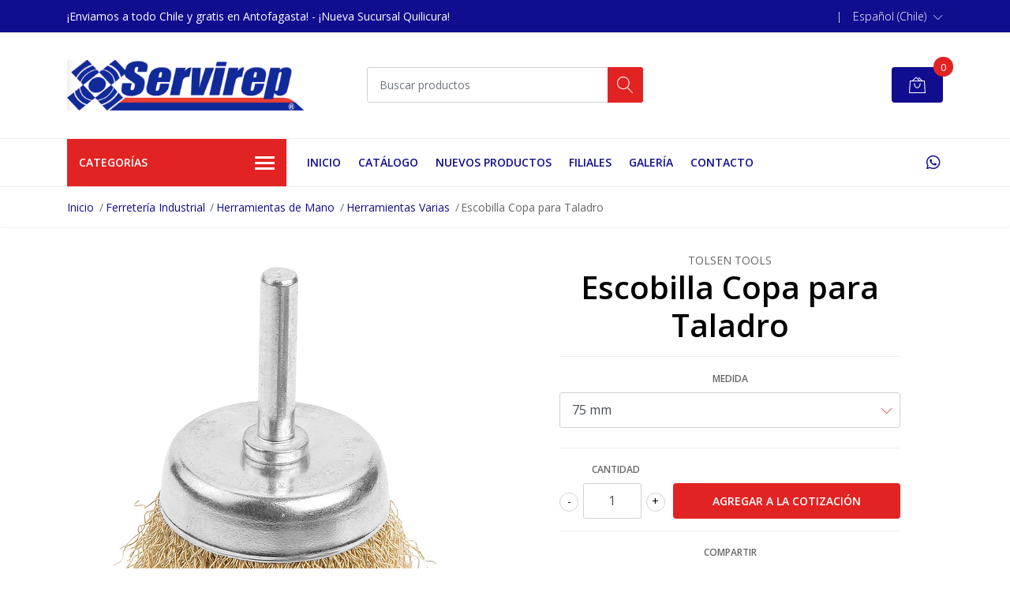

--- FILE ---
content_type: text/html; charset=utf-8
request_url: https://www.comercialservirep.com/escobilla-copa-para-taladro-1
body_size: 17859
content:
<!DOCTYPE html>
<!--[if IE 9]><html class="lt-ie10" lang="en" > <![endif]-->
<html class="no-js" lang="es-CL" xmlns="http://www.w3.org/1999/xhtml"> <!--<![endif]-->

  <head>
    <title>Escobilla Copa para Taladro</title>
    <meta name="description" content="La Escobilla Copa para Taladro TOLSEN (SKU 77550) es un accesorio versátil que se acopla a cualquier taladro eléctrico o atornillador de impacto, convirtiéndolo en una poderosa herramienta de limpieza. Es perfecta para tareas de remoción de óxido, pintura suelta, suciedad y corrosión en áreas de difícil acceso. Características Clave ✅ Producto: Es" />

    <meta http-equiv="Content-Type" content="text/html; charset=utf-8" />

    <meta name="robots" content="follow, all" />

    <!-- Set the viewport width to device width for mobile -->
    <meta name="viewport" content="width=device-width, initial-scale=1, shrink-to-fit=no">

    <!-- Facebook Meta tags for Product -->
<meta property="fb:app_id" content="283643215104248" />

  <meta property="og:title" content="Escobilla Copa para Taladro" />
  <meta property="og:type" content="product" />
  
  
  <meta property="og:image" content="https://cdnx.jumpseller.com/servirep/image/26275174/77548_77550.jpg?1660194147" />
  
  

  
  <meta property="og:brand" content="TOLSEN TOOLS" />
  

  <meta property="product:is_product_shareable" content="1" />
  <meta property="product:original_price:amount" content="5400.0"/>
  <meta property="product:original_price:currency" content="CLP"/>
  <meta property="product:price:amount" content="5400.0"/>
  <meta property="product:price:currency" content="CLP"/>

  
  <meta property="product:availability" content="instock"/>
  



<meta property="og:description" content="La Escobilla Copa para Taladro TOLSEN (SKU 77550) es un accesorio versátil que se acopla a cualquier taladro eléctrico o atornillador de impacto, convirtiéndolo en una poderosa herramienta de limpieza. Es perfecta para tareas de remoción de óxido, pintura suelta, suciedad y corrosión en áreas de difícil acceso. Características Clave ✅ Producto: Es" />
<meta property="og:url" content="https://www.comercialservirep.com/escobilla-copa-para-taladro-1" />
<meta property="og:site_name" content="Servirep" />
<meta name="twitter:card" content="summary" />


<meta property="og:locale" content="es_CL" />

<meta property="og:locale:alternate" content="en" />



    
    
    <link rel="alternate" hreflang="es_CL" href="https://www.comercialservirep.com/escobilla-copa-para-taladro-1" />
    
    <link rel="alternate" hreflang="en" href="https://www.comercialservirep.com/en/escobilla-copa-para-taladro-1" />
    
    

    <script src="https://cdnjs.cloudflare.com/ajax/libs/jquery/3.3.1/jquery.min.js" integrity="sha384-tsQFqpEReu7ZLhBV2VZlAu7zcOV+rXbYlF2cqB8txI/8aZajjp4Bqd+V6D5IgvKT" crossorigin="anonymous" ></script>

    
    <link rel="canonical" href="/escobilla-copa-para-taladro-1">
    

    <link rel="icon" href=" https://assets.jumpseller.com/store/servirep/themes/327166/options/29409707/logosinfondo%20%281%29.png?1633615297 ">

    <link rel="stylesheet" href="//stackpath.bootstrapcdn.com/bootstrap/4.2.1/css/bootstrap.min.css">
    <link rel="stylesheet" href="//use.fontawesome.com/releases/v5.7.1/css/all.css">
    <link rel="stylesheet" href="https://assets.jumpseller.com/store/servirep/themes/327166/styles.min.css?1764882180"/>
    <link rel="stylesheet" href="https://assets.jumpseller.com/store/servirep/themes/327166/color_pickers.min.css?1764882180"/>
    <link rel="stylesheet" href="https://assets.jumpseller.com/store/servirep/themes/327166/linear-icon.css?1764882180"/>
    
    <link href="//cdnjs.cloudflare.com/ajax/libs/OwlCarousel2/2.3.4/assets/owl.carousel.min.css" rel="stylesheet">
    

    <script type="application/ld+json">
{
  "@context": "http://schema.org/"
  ,
    "@type": "Product",
    "name": "Escobilla Copa para Taladro",
    "url": "https://www.comercialservirep.com/escobilla-copa-para-taladro-1",
    "itemCondition": "http://schema.org/NewCondition",
    
    "image": "https://cdnx.jumpseller.com/servirep/image/26275174/77548_77550.jpg?1660194147",
    
    "description": "La Escobilla Copa para Taladro TOLSEN (SKU 77550) es un accesorio versátil que se acopla a cualquier taladro eléctrico o atornillador de impacto, convirtiéndolo en una poderosa herramienta de limpieza. Es perfecta para tareas de remoción de óxido, pintura suelta, suciedad y corrosión en áreas de difícil acceso.Características Clave ✅ Producto: Escobilla Copa para Taladro (Cepillo de Alambre con vástago).✅ Marca: TOLSEN TOOLS.✅ SKU: 77550.✅ Medidas Disponibles: Se ofrece en diámetros de 50&amp;nbsp;mm y 75&amp;nbsp;mm.✅ Uso: Diseñada para acoplarse directamente al mandril de un taladro.✅ Aplicaciones: Ideal para la limpieza de piezas pequeñas, restauración de muebles metálicos, y trabajo en áreas donde el acceso de una esmeriladora es limitado.",
    
    "brand": {
      "@type": "Thing",
      "name": "TOLSEN TOOLS"
    },
    
    
      "category": "Ferretería Industrial",
    
    "offers": {
      
        
        
        
        
        "@type": "AggregateOffer",
        
        "availability": "http://schema.org/InStock",
        
        "lowPrice": "5400.0",
        "highPrice": "6400.0",
        "offerCount": "2",
      
      
        "price": "5400.0",
      
      "priceCurrency": "CLP",
      "seller": {
        "@type": "Organization",
        "name": "Servirep"
      },
      "url": "https://www.comercialservirep.com/escobilla-copa-para-taladro-1"
    }
  
}
</script>


    
  	 <meta name='google-site-verification' content='x79aQ0rkC1ist32gpbAWRd6mTsTEI0LyYEuT2z-Itw4'/> 
 <meta name="csrf-param" content="authenticity_token" />
<meta name="csrf-token" content="TOekveheW9kcYQD1tX_t2Ml3NFHsyqHcmQNXBkc1WqDZqPg0pG0XC4_T9-r2-QJ-T7FSjBnrj4zgwPIKHzKArw" />






  <script async src="https://www.googletagmanager.com/gtag/js?id=AW-478239178"></script>


<script>
  window.dataLayer = window.dataLayer || [];

  function gtag() {
    dataLayer.push(arguments);
  }

  gtag('js', new Date());

  // custom dimensions (for OKRs metrics)
  let custom_dimension_params = { custom_map: {} };
  
  custom_dimension_params['custom_map']['dimension1'] = 'theme';
  custom_dimension_params['theme'] = "mega";
  
  

  // Send events to Jumpseller GA Account
  // gtag('config', 'G-JBWEC7QQTS', Object.assign({}, { 'allow_enhanced_conversions': true }, custom_dimension_params));

  // Send events to Store Owner GA Account
  
  
  
  gtag('config', 'AW-478239178', { 'allow_enhanced_conversions': true });
  

  

  let order_items = null;

  
  // view_item - a user follows a link that goes directly to a product page
  gtag('event', 'view_item', {
    currency: "CLP",
    items: [{
      item_id: "14832036",
      item_name: "Escobilla Copa para Taladro",
      discount: "0.0",
      item_brand: "TOLSEN TOOLS",
      price: "5400.0",
      currency: "CLP"
    }],
    value: "5400.0",
  });

  

  
</script>












<script src="https://files.jumpseller.com/javascripts/dist/jumpseller-2.0.0.js" defer="defer"></script></head>
  <body class="">

    <!--[if lt IE 8]>
<p class="browsehappy">You are using an <strong>outdated</strong> browser. Please <a href="http://browsehappy.com/">upgrade your browser</a> to improve your experience.</p>
<![endif]-->
    
    <header class="header">
  <div class="preheader">
    <div class="container">
      <div class="row align-items-center">
        
        <div class="col-md-6">
          <div class="preheader-message">
            ¡Enviamos a todo Chile y  gratis en Antofagasta! -  ¡Nueva Sucursal Quilicura!
          </div>
        </div>
        
        <div class="col-md-6">
          <div class="preheader-menu">
            <!-- Customers links -->
            

            

            

            
            <span>|</span>
            <div class="preheader-menu-item dropdown">
              <a href="#" role="button" id="language-menu" data-toggle="dropdown" aria-haspopup="true" aria-expanded="false">
                <span>Español (Chile)</span>
              </a>
              <div class="dropdown-menu dropdown-menu-right" aria-labelledby="language-menu">
                
                <a href="https://www.comercialservirep.com/escobilla-copa-para-taladro-1" class="trsn dropdown-item" title="Español (Chile)">Español (Chile)</a>
                
                <a href="https://www.comercialservirep.com/en/escobilla-copa-para-taladro-1" class="trsn dropdown-item" title="English">English</a>
                
              </div>
            </div>
            

          </div>
        </div>
      </div>
    </div>
  </div>
  <div class="logo-area">
    <div class="container">
      <div class="row align-items-center">
        <div class="col-12 d-lg-none text-center mb-3">
          <a href="https://www.comercialservirep.com" title="Servirep" class="navbar-brand">
            
            <img src="https://images.jumpseller.com/store/servirep/store/logo/logopag.png?0" class="store-image" alt="Servirep" />
            
          </a>
        </div>
        <div class="col-2 d-lg-none">
          <button class="btn primary mobile-menu-trigger">
            <div class="nav-icon">
              <span></span>
              <span></span>
              <span></span>
              <span></span>
            </div>
          </button>
        </div>
        <div class="col-lg-4 col-md-4 d-none d-lg-block">
          <a href="https://www.comercialservirep.com" title="Servirep" class="navbar-brand">
            
            <img src="https://images.jumpseller.com/store/servirep/store/logo/logopag.png?0" class="store-image" alt="Servirep" />
            
          </a>
        </div>
        <div class="col-lg-4 col-8">
          <form id="search_mini_form" class="form-group" method="get" action="/search">
            <input type="text" value="" name="q" class="form-control form-control-sm" onFocus="javascript:this.value=''" placeholder="Buscar productos" />
            <button type="submit" class="btn primary"><i class="linear-icon icon-0803-magnifier"></i></button>
          </form>
        </div>
        <div class="col-lg-4 col-2 text-right">
          <!-- Catalogo -->
					
            
            <div class="header-cart">
              <span class="cart-size">0</span>
              <a id="cart-link" href="/cart" class="btn secondary">
                <i class="linear-icon icon-0333-bag2"></i>
              </a>
            </div>
            
          
        </div>
      </div>
    </div>
  </div>
  <!-- Navigation -->
  <div class="menu-area">
    <nav id="mobile-menu" aria-labelledby="menu-trigger" class="trsn d-lg-none">
      <ul>
        
        <li class=" mobile">
  
  <a href="/" title="Inicio" >Inicio</a>
  

  
</li>

        
        <li class=" mobile">
  
  <a href="/catalogos" title="Catálogo" >Catálogo</a>
  

  
</li>

        
        <li class=" mobile">
  
  <a href="/nuevos-productos" title="Nuevos Productos" >Nuevos Productos</a>
  

  
</li>

        
        <li class=" mobile">
  
  <a href="/filiales-2" title="Filiales " >Filiales </a>
  

  
</li>

        
        <li class=" mobile">
  
  <a href="/galeria" title="Galería" >Galería</a>
  

  
</li>

        
        <li class=" mobile">
  
  <a href="/contact" title="Contacto" >Contacto</a>
  

  
</li>

        
      </ul>
    </nav>
    <div class="container">
      <div class="row no-gutters">
        
        <div class="category-menu-wrapper col-lg-3">
          <span class="category-menu-trigger" href="#" role="button">
            Categorías
            <div class="nav-icon">
              <span></span>
              <span></span>
              <span></span>
              <span></span>
            </div>
          </span>
          <div class="container-mobile">
            <nav id="category-menu" aria-labelledby="menu-trigger" class="trsn">
              <ul>
              
              <li class="nav-item has-children d-none d-lg-block">
  <a href="/ferreteria-industrial"  title="Ferretería Industrial" class="has-children level-1 trsn nav-link">Ferretería Industrial</a>
  
  <ul class="multi-level">
    
    <li class="nav-item has-children d-none d-lg-block">
  <a href="/ferreteria-industrial/herramientas-de-mano"  title="Herramientas Manuales" class="has-children level-1 trsn nav-link">Herramientas Manuales</a>
  
  <ul class="multi-level">
    
    <li class="nav-item  d-none d-lg-block">
  <a href="/ferreteria-industrial/herramientas-de-mano/herramientas-neumaticas"  title="Herramientas Neumáticas" class="level-1 trsn nav-link">Herramientas Neumáticas</a>
  
</li>

<li class=" mobile d-lg-none">
  
  <a href="/ferreteria-industrial/herramientas-de-mano/herramientas-neumaticas" title="Herramientas Neumáticas">Herramientas Neumáticas</a>
  

  
</li>

    
    <li class="nav-item  d-none d-lg-block">
  <a href="/ferreteria-industrial/herramientas-de-mano/herramientas-de-impacto"  title="Herramientas de Impacto" class="level-1 trsn nav-link">Herramientas de Impacto</a>
  
</li>

<li class=" mobile d-lg-none">
  
  <a href="/ferreteria-industrial/herramientas-de-mano/herramientas-de-impacto" title="Herramientas de Impacto">Herramientas de Impacto</a>
  

  
</li>

    
    <li class="nav-item  d-none d-lg-block">
  <a href="/ferreteria-industrial/herramientas-de-mano/cajas-de-dados"  title="Cajas de Dados" class="level-1 trsn nav-link">Cajas de Dados</a>
  
</li>

<li class=" mobile d-lg-none">
  
  <a href="/ferreteria-industrial/herramientas-de-mano/cajas-de-dados" title="Cajas de Dados">Cajas de Dados</a>
  

  
</li>

    
    <li class="nav-item  d-none d-lg-block">
  <a href="/ferreteria-industrial/herramientas-de-mano/maletas-y-carros-de-herramientas"  title="Maletas de Herramientas" class="level-1 trsn nav-link">Maletas de Herramientas</a>
  
</li>

<li class=" mobile d-lg-none">
  
  <a href="/ferreteria-industrial/herramientas-de-mano/maletas-y-carros-de-herramientas" title="Maletas de Herramientas">Maletas de Herramientas</a>
  

  
</li>

    
    <li class="nav-item  d-none d-lg-block">
  <a href="/ferreteria-industrial/herramientas-de-mano/carros-de-herramientas"  title="Carros y Cajas de Herramientas" class="level-1 trsn nav-link">Carros y Cajas de Herramientas</a>
  
</li>

<li class=" mobile d-lg-none">
  
  <a href="/ferreteria-industrial/herramientas-de-mano/carros-de-herramientas" title="Carros y Cajas de Herramientas">Carros y Cajas de Herramientas</a>
  

  
</li>

    
    <li class="nav-item  d-none d-lg-block">
  <a href="/ferreteria-industrial/herramientas-de-mano/llaves-y-destornilladores"  title="Juegos de Llaves" class="level-1 trsn nav-link">Juegos de Llaves</a>
  
</li>

<li class=" mobile d-lg-none">
  
  <a href="/ferreteria-industrial/herramientas-de-mano/llaves-y-destornilladores" title="Juegos de Llaves">Juegos de Llaves</a>
  

  
</li>

    
    <li class="nav-item  d-none d-lg-block">
  <a href="/ferreteria-industrial/herramientas-dielectricas"  title="Herramientas Dieléctricas" class="level-1 trsn nav-link">Herramientas Dieléctricas</a>
  
</li>

<li class=" mobile d-lg-none">
  
  <a href="/ferreteria-industrial/herramientas-dielectricas" title="Herramientas Dieléctricas">Herramientas Dieléctricas</a>
  

  
</li>

    
    <li class="nav-item  d-none d-lg-block">
  <a href="/ferreteria-industrial/herramientas-de-mano/herramientas-antichispa"  title="Herramientas Antichispa" class="level-1 trsn nav-link">Herramientas Antichispa</a>
  
</li>

<li class=" mobile d-lg-none">
  
  <a href="/ferreteria-industrial/herramientas-de-mano/herramientas-antichispa" title="Herramientas Antichispa">Herramientas Antichispa</a>
  

  
</li>

    
    <li class="nav-item  d-none d-lg-block">
  <a href="/ferreteria-industrial/herramientas-de-mano/herramientas-electricas-e-inalambricas"  title="Herramientas Eléctricas e Inalámbricas" class="level-1 trsn nav-link">Herramientas Eléctricas e Inalámbricas</a>
  
</li>

<li class=" mobile d-lg-none">
  
  <a href="/ferreteria-industrial/herramientas-de-mano/herramientas-electricas-e-inalambricas" title="Herramientas Eléctricas e Inalámbricas">Herramientas Eléctricas e Inalámbricas</a>
  

  
</li>

    
    <li class="nav-item  d-none d-lg-block">
  <a href="/ferreteria-industrial/herramientas-de-mano/herramientas-de-corte"  title="Herramientas de Corte" class="level-1 trsn nav-link">Herramientas de Corte</a>
  
</li>

<li class=" mobile d-lg-none">
  
  <a href="/ferreteria-industrial/herramientas-de-mano/herramientas-de-corte" title="Herramientas de Corte">Herramientas de Corte</a>
  

  
</li>

    
    <li class="nav-item  d-none d-lg-block">
  <a href="/ferreteria-industrial/brocas"  title="Brocas" class="level-1 trsn nav-link">Brocas</a>
  
</li>

<li class=" mobile d-lg-none">
  
  <a href="/ferreteria-industrial/brocas" title="Brocas">Brocas</a>
  

  
</li>

    
    <li class="nav-item  d-none d-lg-block">
  <a href="/ferreteria-industrial/herramientas-de-mano/destornilladores"  title="Destornilladores" class="level-1 trsn nav-link">Destornilladores</a>
  
</li>

<li class=" mobile d-lg-none">
  
  <a href="/ferreteria-industrial/herramientas-de-mano/destornilladores" title="Destornilladores">Destornilladores</a>
  

  
</li>

    
    <li class="nav-item  d-none d-lg-block">
  <a href="/ferreteria-industrial/herramientas-de-mano/martillos"  title="Martillos" class="level-1 trsn nav-link">Martillos</a>
  
</li>

<li class=" mobile d-lg-none">
  
  <a href="/ferreteria-industrial/herramientas-de-mano/martillos" title="Martillos">Martillos</a>
  

  
</li>

    
    <li class="nav-item  d-none d-lg-block">
  <a href="/ferreteria-industrial/herramientas-de-mano/alicates"  title="Alicates" class="level-1 trsn nav-link">Alicates</a>
  
</li>

<li class=" mobile d-lg-none">
  
  <a href="/ferreteria-industrial/herramientas-de-mano/alicates" title="Alicates">Alicates</a>
  

  
</li>

    
    <li class="nav-item  d-none d-lg-block">
  <a href="/ferreteria-industrial/herramientas-de-mano/torque"  title="Llaves de Torque" class="level-1 trsn nav-link">Llaves de Torque</a>
  
</li>

<li class=" mobile d-lg-none">
  
  <a href="/ferreteria-industrial/herramientas-de-mano/torque" title="Llaves de Torque">Llaves de Torque</a>
  

  
</li>

    
    <li class="nav-item  d-none d-lg-block">
  <a href="/ferreteria-industrial/herramientas-de-mano/chicharras-y-barrotes"  title="Chicharras y Barrotes" class="level-1 trsn nav-link">Chicharras y Barrotes</a>
  
</li>

<li class=" mobile d-lg-none">
  
  <a href="/ferreteria-industrial/herramientas-de-mano/chicharras-y-barrotes" title="Chicharras y Barrotes">Chicharras y Barrotes</a>
  

  
</li>

    
    <li class="nav-item  d-none d-lg-block">
  <a href="/ferreteria-industrial/herramientas-de-mano/instrumentos-de-medicion-y-precision"  title="Instrumentos de Medición y Precisión" class="level-1 trsn nav-link">Instrumentos de Medición y Precisión</a>
  
</li>

<li class=" mobile d-lg-none">
  
  <a href="/ferreteria-industrial/herramientas-de-mano/instrumentos-de-medicion-y-precision" title="Instrumentos de Medición y Precisión">Instrumentos de Medición y Precisión</a>
  

  
</li>

    
    <li class="nav-item  d-none d-lg-block">
  <a href="/ferreteria-industrial/herramientas-de-mano/extractores"  title="Extractores" class="level-1 trsn nav-link">Extractores</a>
  
</li>

<li class=" mobile d-lg-none">
  
  <a href="/ferreteria-industrial/herramientas-de-mano/extractores" title="Extractores">Extractores</a>
  

  
</li>

    
    <li class="nav-item  d-none d-lg-block">
  <a href="/ferreteria-industrial/herramientas-de-mano/cinceles-limas-y-palancas"  title="Cinceles, Limas y Palancas" class="level-1 trsn nav-link">Cinceles, Limas y Palancas</a>
  
</li>

<li class=" mobile d-lg-none">
  
  <a href="/ferreteria-industrial/herramientas-de-mano/cinceles-limas-y-palancas" title="Cinceles, Limas y Palancas">Cinceles, Limas y Palancas</a>
  

  
</li>

    
    <li class="nav-item  d-none d-lg-block">
  <a href="/ferreteria-industrial/herramientas-de-mano/ferreteria-y-construccion"  title="Ferretería y Construcción" class="level-1 trsn nav-link">Ferretería y Construcción</a>
  
</li>

<li class=" mobile d-lg-none">
  
  <a href="/ferreteria-industrial/herramientas-de-mano/ferreteria-y-construccion" title="Ferretería y Construcción">Ferretería y Construcción</a>
  

  
</li>

    
    <li class="nav-item  d-none d-lg-block">
  <a href="/ferreteria-industrial/herramientas-de-mano/varios"  title="Herramientas Varias" class="level-1 trsn nav-link">Herramientas Varias</a>
  
</li>

<li class=" mobile d-lg-none">
  
  <a href="/ferreteria-industrial/herramientas-de-mano/varios" title="Herramientas Varias">Herramientas Varias</a>
  

  
</li>

    
  </ul>
  
</li>

<li class="has-dropdown mobile d-lg-none">
  
  <a title="Herramientas Manuales" class="level-2  last-trigger">Herramientas Manuales <i class="fas fa-angle-right" aria-hidden="true"></i></a>
  

  
  <ul class="level-2 dropdown">
    <li><a title="Volver" class="back-level-2"><i class="fas fa-angle-double-left" aria-hidden="true"></i> Volver</a></li>
    <li><a title="Herramientas Manuales" class="top-category">Herramientas Manuales</a></li>
    
    	<li class="nav-item  d-none d-lg-block">
  <a href="/ferreteria-industrial/herramientas-de-mano/herramientas-neumaticas"  title="Herramientas Neumáticas" class="level-1 trsn nav-link">Herramientas Neumáticas</a>
  
</li>

<li class=" mobile d-lg-none">
  
  <a href="/ferreteria-industrial/herramientas-de-mano/herramientas-neumaticas" title="Herramientas Neumáticas">Herramientas Neumáticas</a>
  

  
</li>

    
    	<li class="nav-item  d-none d-lg-block">
  <a href="/ferreteria-industrial/herramientas-de-mano/herramientas-de-impacto"  title="Herramientas de Impacto" class="level-1 trsn nav-link">Herramientas de Impacto</a>
  
</li>

<li class=" mobile d-lg-none">
  
  <a href="/ferreteria-industrial/herramientas-de-mano/herramientas-de-impacto" title="Herramientas de Impacto">Herramientas de Impacto</a>
  

  
</li>

    
    	<li class="nav-item  d-none d-lg-block">
  <a href="/ferreteria-industrial/herramientas-de-mano/cajas-de-dados"  title="Cajas de Dados" class="level-1 trsn nav-link">Cajas de Dados</a>
  
</li>

<li class=" mobile d-lg-none">
  
  <a href="/ferreteria-industrial/herramientas-de-mano/cajas-de-dados" title="Cajas de Dados">Cajas de Dados</a>
  

  
</li>

    
    	<li class="nav-item  d-none d-lg-block">
  <a href="/ferreteria-industrial/herramientas-de-mano/maletas-y-carros-de-herramientas"  title="Maletas de Herramientas" class="level-1 trsn nav-link">Maletas de Herramientas</a>
  
</li>

<li class=" mobile d-lg-none">
  
  <a href="/ferreteria-industrial/herramientas-de-mano/maletas-y-carros-de-herramientas" title="Maletas de Herramientas">Maletas de Herramientas</a>
  

  
</li>

    
    	<li class="nav-item  d-none d-lg-block">
  <a href="/ferreteria-industrial/herramientas-de-mano/carros-de-herramientas"  title="Carros y Cajas de Herramientas" class="level-1 trsn nav-link">Carros y Cajas de Herramientas</a>
  
</li>

<li class=" mobile d-lg-none">
  
  <a href="/ferreteria-industrial/herramientas-de-mano/carros-de-herramientas" title="Carros y Cajas de Herramientas">Carros y Cajas de Herramientas</a>
  

  
</li>

    
    	<li class="nav-item  d-none d-lg-block">
  <a href="/ferreteria-industrial/herramientas-de-mano/llaves-y-destornilladores"  title="Juegos de Llaves" class="level-1 trsn nav-link">Juegos de Llaves</a>
  
</li>

<li class=" mobile d-lg-none">
  
  <a href="/ferreteria-industrial/herramientas-de-mano/llaves-y-destornilladores" title="Juegos de Llaves">Juegos de Llaves</a>
  

  
</li>

    
    	<li class="nav-item  d-none d-lg-block">
  <a href="/ferreteria-industrial/herramientas-dielectricas"  title="Herramientas Dieléctricas" class="level-1 trsn nav-link">Herramientas Dieléctricas</a>
  
</li>

<li class=" mobile d-lg-none">
  
  <a href="/ferreteria-industrial/herramientas-dielectricas" title="Herramientas Dieléctricas">Herramientas Dieléctricas</a>
  

  
</li>

    
    	<li class="nav-item  d-none d-lg-block">
  <a href="/ferreteria-industrial/herramientas-de-mano/herramientas-antichispa"  title="Herramientas Antichispa" class="level-1 trsn nav-link">Herramientas Antichispa</a>
  
</li>

<li class=" mobile d-lg-none">
  
  <a href="/ferreteria-industrial/herramientas-de-mano/herramientas-antichispa" title="Herramientas Antichispa">Herramientas Antichispa</a>
  

  
</li>

    
    	<li class="nav-item  d-none d-lg-block">
  <a href="/ferreteria-industrial/herramientas-de-mano/herramientas-electricas-e-inalambricas"  title="Herramientas Eléctricas e Inalámbricas" class="level-1 trsn nav-link">Herramientas Eléctricas e Inalámbricas</a>
  
</li>

<li class=" mobile d-lg-none">
  
  <a href="/ferreteria-industrial/herramientas-de-mano/herramientas-electricas-e-inalambricas" title="Herramientas Eléctricas e Inalámbricas">Herramientas Eléctricas e Inalámbricas</a>
  

  
</li>

    
    	<li class="nav-item  d-none d-lg-block">
  <a href="/ferreteria-industrial/herramientas-de-mano/herramientas-de-corte"  title="Herramientas de Corte" class="level-1 trsn nav-link">Herramientas de Corte</a>
  
</li>

<li class=" mobile d-lg-none">
  
  <a href="/ferreteria-industrial/herramientas-de-mano/herramientas-de-corte" title="Herramientas de Corte">Herramientas de Corte</a>
  

  
</li>

    
    	<li class="nav-item  d-none d-lg-block">
  <a href="/ferreteria-industrial/brocas"  title="Brocas" class="level-1 trsn nav-link">Brocas</a>
  
</li>

<li class=" mobile d-lg-none">
  
  <a href="/ferreteria-industrial/brocas" title="Brocas">Brocas</a>
  

  
</li>

    
    	<li class="nav-item  d-none d-lg-block">
  <a href="/ferreteria-industrial/herramientas-de-mano/destornilladores"  title="Destornilladores" class="level-1 trsn nav-link">Destornilladores</a>
  
</li>

<li class=" mobile d-lg-none">
  
  <a href="/ferreteria-industrial/herramientas-de-mano/destornilladores" title="Destornilladores">Destornilladores</a>
  

  
</li>

    
    	<li class="nav-item  d-none d-lg-block">
  <a href="/ferreteria-industrial/herramientas-de-mano/martillos"  title="Martillos" class="level-1 trsn nav-link">Martillos</a>
  
</li>

<li class=" mobile d-lg-none">
  
  <a href="/ferreteria-industrial/herramientas-de-mano/martillos" title="Martillos">Martillos</a>
  

  
</li>

    
    	<li class="nav-item  d-none d-lg-block">
  <a href="/ferreteria-industrial/herramientas-de-mano/alicates"  title="Alicates" class="level-1 trsn nav-link">Alicates</a>
  
</li>

<li class=" mobile d-lg-none">
  
  <a href="/ferreteria-industrial/herramientas-de-mano/alicates" title="Alicates">Alicates</a>
  

  
</li>

    
    	<li class="nav-item  d-none d-lg-block">
  <a href="/ferreteria-industrial/herramientas-de-mano/torque"  title="Llaves de Torque" class="level-1 trsn nav-link">Llaves de Torque</a>
  
</li>

<li class=" mobile d-lg-none">
  
  <a href="/ferreteria-industrial/herramientas-de-mano/torque" title="Llaves de Torque">Llaves de Torque</a>
  

  
</li>

    
    	<li class="nav-item  d-none d-lg-block">
  <a href="/ferreteria-industrial/herramientas-de-mano/chicharras-y-barrotes"  title="Chicharras y Barrotes" class="level-1 trsn nav-link">Chicharras y Barrotes</a>
  
</li>

<li class=" mobile d-lg-none">
  
  <a href="/ferreteria-industrial/herramientas-de-mano/chicharras-y-barrotes" title="Chicharras y Barrotes">Chicharras y Barrotes</a>
  

  
</li>

    
    	<li class="nav-item  d-none d-lg-block">
  <a href="/ferreteria-industrial/herramientas-de-mano/instrumentos-de-medicion-y-precision"  title="Instrumentos de Medición y Precisión" class="level-1 trsn nav-link">Instrumentos de Medición y Precisión</a>
  
</li>

<li class=" mobile d-lg-none">
  
  <a href="/ferreteria-industrial/herramientas-de-mano/instrumentos-de-medicion-y-precision" title="Instrumentos de Medición y Precisión">Instrumentos de Medición y Precisión</a>
  

  
</li>

    
    	<li class="nav-item  d-none d-lg-block">
  <a href="/ferreteria-industrial/herramientas-de-mano/extractores"  title="Extractores" class="level-1 trsn nav-link">Extractores</a>
  
</li>

<li class=" mobile d-lg-none">
  
  <a href="/ferreteria-industrial/herramientas-de-mano/extractores" title="Extractores">Extractores</a>
  

  
</li>

    
    	<li class="nav-item  d-none d-lg-block">
  <a href="/ferreteria-industrial/herramientas-de-mano/cinceles-limas-y-palancas"  title="Cinceles, Limas y Palancas" class="level-1 trsn nav-link">Cinceles, Limas y Palancas</a>
  
</li>

<li class=" mobile d-lg-none">
  
  <a href="/ferreteria-industrial/herramientas-de-mano/cinceles-limas-y-palancas" title="Cinceles, Limas y Palancas">Cinceles, Limas y Palancas</a>
  

  
</li>

    
    	<li class="nav-item  d-none d-lg-block">
  <a href="/ferreteria-industrial/herramientas-de-mano/ferreteria-y-construccion"  title="Ferretería y Construcción" class="level-1 trsn nav-link">Ferretería y Construcción</a>
  
</li>

<li class=" mobile d-lg-none">
  
  <a href="/ferreteria-industrial/herramientas-de-mano/ferreteria-y-construccion" title="Ferretería y Construcción">Ferretería y Construcción</a>
  

  
</li>

    
    	<li class="nav-item  d-none d-lg-block">
  <a href="/ferreteria-industrial/herramientas-de-mano/varios"  title="Herramientas Varias" class="level-1 trsn nav-link">Herramientas Varias</a>
  
</li>

<li class=" mobile d-lg-none">
  
  <a href="/ferreteria-industrial/herramientas-de-mano/varios" title="Herramientas Varias">Herramientas Varias</a>
  

  
</li>

    
    <li><a href="/ferreteria-industrial/herramientas-de-mano" title="Herramientas Manuales" class="goto">Ir a <span>Herramientas Manuales</span></a></li>
  </ul>
  
</li>

    
    <li class="nav-item has-children d-none d-lg-block">
  <a href="/ferreteria-industrial/herramientas-de-taller"  title="Herramientas de Taller" class="has-children level-1 trsn nav-link">Herramientas de Taller</a>
  
  <ul class="multi-level">
    
    <li class="nav-item  d-none d-lg-block">
  <a href="/ferreteria-industrial/herramientas-de-taller/hidrolavadoras"  title="Hidrolavadoras" class="level-1 trsn nav-link">Hidrolavadoras</a>
  
</li>

<li class=" mobile d-lg-none">
  
  <a href="/ferreteria-industrial/herramientas-de-taller/hidrolavadoras" title="Hidrolavadoras">Hidrolavadoras</a>
  

  
</li>

    
    <li class="nav-item  d-none d-lg-block">
  <a href="/compresores"  title="Compresores" class="level-1 trsn nav-link">Compresores</a>
  
</li>

<li class=" mobile d-lg-none">
  
  <a href="/compresores" title="Compresores">Compresores</a>
  

  
</li>

    
    <li class="nav-item has-children d-none d-lg-block">
  <a href="/ferreteria-industrial/herramientas-de-taller/lubricacion"  title="Equipos de Lubricación" class="has-children level-1 trsn nav-link">Equipos de Lubricación</a>
  
  <ul class="multi-level">
    
    <li class="nav-item  d-none d-lg-block">
  <a href="/ferreteria-industrial/herramientas-de-taller/lubricacion/grasa"  title="Grasa" class="level-1 trsn nav-link">Grasa</a>
  
</li>

<li class=" mobile d-lg-none">
  
  <a href="/ferreteria-industrial/herramientas-de-taller/lubricacion/grasa" title="Grasa">Grasa</a>
  

  
</li>

    
    <li class="nav-item  d-none d-lg-block">
  <a href="/ferreteria-industrial/herramientas-de-taller/lubricacion/aceite"  title="Aceite" class="level-1 trsn nav-link">Aceite</a>
  
</li>

<li class=" mobile d-lg-none">
  
  <a href="/ferreteria-industrial/herramientas-de-taller/lubricacion/aceite" title="Aceite">Aceite</a>
  

  
</li>

    
  </ul>
  
</li>

<li class="has-dropdown mobile d-lg-none">
  
  <a title="Equipos de Lubricación" class="level-3  last-trigger">Equipos de Lubricación <i class="fas fa-angle-right" aria-hidden="true"></i></a>
  

  
  <ul class="level-3 dropdown">
    <li><a title="Volver" class="back-level-3"><i class="fas fa-angle-double-left" aria-hidden="true"></i> Volver</a></li>
    <li><a title="Equipos de Lubricación" class="top-category">Equipos de Lubricación</a></li>
    
    	<li class="nav-item  d-none d-lg-block">
  <a href="/ferreteria-industrial/herramientas-de-taller/lubricacion/grasa"  title="Grasa" class="level-1 trsn nav-link">Grasa</a>
  
</li>

<li class=" mobile d-lg-none">
  
  <a href="/ferreteria-industrial/herramientas-de-taller/lubricacion/grasa" title="Grasa">Grasa</a>
  

  
</li>

    
    	<li class="nav-item  d-none d-lg-block">
  <a href="/ferreteria-industrial/herramientas-de-taller/lubricacion/aceite"  title="Aceite" class="level-1 trsn nav-link">Aceite</a>
  
</li>

<li class=" mobile d-lg-none">
  
  <a href="/ferreteria-industrial/herramientas-de-taller/lubricacion/aceite" title="Aceite">Aceite</a>
  

  
</li>

    
    <li><a href="/ferreteria-industrial/herramientas-de-taller/lubricacion" title="Equipos de Lubricación" class="goto">Ir a <span>Equipos de Lubricación</span></a></li>
  </ul>
  
</li>

    
    <li class="nav-item  d-none d-lg-block">
  <a href="/ferreteria-industrial/herramientas-de-taller/gatas"  title="Gatas Hidráulicas" class="level-1 trsn nav-link">Gatas Hidráulicas</a>
  
</li>

<li class=" mobile d-lg-none">
  
  <a href="/ferreteria-industrial/herramientas-de-taller/gatas" title="Gatas Hidráulicas">Gatas Hidráulicas</a>
  

  
</li>

    
    <li class="nav-item  d-none d-lg-block">
  <a href="/ferreteria-industrial/herramientas-de-taller/cargadores-y-partidores-de-baterias"  title="Cargadores y Partidores de Baterías" class="level-1 trsn nav-link">Cargadores y Partidores de Baterías</a>
  
</li>

<li class=" mobile d-lg-none">
  
  <a href="/ferreteria-industrial/herramientas-de-taller/cargadores-y-partidores-de-baterias" title="Cargadores y Partidores de Baterías">Cargadores y Partidores de Baterías</a>
  

  
</li>

    
    <li class="nav-item  d-none d-lg-block">
  <a href="/ferreteria-industrial/herramientas-de-taller/tecles"  title="Tecles, Plumas y Banquillos" class="level-1 trsn nav-link">Tecles, Plumas y Banquillos</a>
  
</li>

<li class=" mobile d-lg-none">
  
  <a href="/ferreteria-industrial/herramientas-de-taller/tecles" title="Tecles, Plumas y Banquillos">Tecles, Plumas y Banquillos</a>
  

  
</li>

    
    <li class="nav-item  d-none d-lg-block">
  <a href="/ferreteria-industrial/herramientas-de-taller/tornillos-de-banco"  title="Tornillos de Banco" class="level-1 trsn nav-link">Tornillos de Banco</a>
  
</li>

<li class=" mobile d-lg-none">
  
  <a href="/ferreteria-industrial/herramientas-de-taller/tornillos-de-banco" title="Tornillos de Banco">Tornillos de Banco</a>
  

  
</li>

    
    <li class="nav-item  d-none d-lg-block">
  <a href="/esmeriles-de-banco"  title="Esmeriles de Banco" class="level-1 trsn nav-link">Esmeriles de Banco</a>
  
</li>

<li class=" mobile d-lg-none">
  
  <a href="/esmeriles-de-banco" title="Esmeriles de Banco">Esmeriles de Banco</a>
  

  
</li>

    
    <li class="nav-item  d-none d-lg-block">
  <a href="/prensas-hidraulicas"  title="Prensas Hidráulicas" class="level-1 trsn nav-link">Prensas Hidráulicas</a>
  
</li>

<li class=" mobile d-lg-none">
  
  <a href="/prensas-hidraulicas" title="Prensas Hidráulicas">Prensas Hidráulicas</a>
  

  
</li>

    
  </ul>
  
</li>

<li class="has-dropdown mobile d-lg-none">
  
  <a title="Herramientas de Taller" class="level-2  last-trigger">Herramientas de Taller <i class="fas fa-angle-right" aria-hidden="true"></i></a>
  

  
  <ul class="level-2 dropdown">
    <li><a title="Volver" class="back-level-2"><i class="fas fa-angle-double-left" aria-hidden="true"></i> Volver</a></li>
    <li><a title="Herramientas de Taller" class="top-category">Herramientas de Taller</a></li>
    
    	<li class="nav-item  d-none d-lg-block">
  <a href="/ferreteria-industrial/herramientas-de-taller/hidrolavadoras"  title="Hidrolavadoras" class="level-1 trsn nav-link">Hidrolavadoras</a>
  
</li>

<li class=" mobile d-lg-none">
  
  <a href="/ferreteria-industrial/herramientas-de-taller/hidrolavadoras" title="Hidrolavadoras">Hidrolavadoras</a>
  

  
</li>

    
    	<li class="nav-item  d-none d-lg-block">
  <a href="/compresores"  title="Compresores" class="level-1 trsn nav-link">Compresores</a>
  
</li>

<li class=" mobile d-lg-none">
  
  <a href="/compresores" title="Compresores">Compresores</a>
  

  
</li>

    
    	<li class="nav-item has-children d-none d-lg-block">
  <a href="/ferreteria-industrial/herramientas-de-taller/lubricacion"  title="Equipos de Lubricación" class="has-children level-1 trsn nav-link">Equipos de Lubricación</a>
  
  <ul class="multi-level">
    
    <li class="nav-item  d-none d-lg-block">
  <a href="/ferreteria-industrial/herramientas-de-taller/lubricacion/grasa"  title="Grasa" class="level-1 trsn nav-link">Grasa</a>
  
</li>

<li class=" mobile d-lg-none">
  
  <a href="/ferreteria-industrial/herramientas-de-taller/lubricacion/grasa" title="Grasa">Grasa</a>
  

  
</li>

    
    <li class="nav-item  d-none d-lg-block">
  <a href="/ferreteria-industrial/herramientas-de-taller/lubricacion/aceite"  title="Aceite" class="level-1 trsn nav-link">Aceite</a>
  
</li>

<li class=" mobile d-lg-none">
  
  <a href="/ferreteria-industrial/herramientas-de-taller/lubricacion/aceite" title="Aceite">Aceite</a>
  

  
</li>

    
  </ul>
  
</li>

<li class="has-dropdown mobile d-lg-none">
  
  <a title="Equipos de Lubricación" class="level-3  last-trigger">Equipos de Lubricación <i class="fas fa-angle-right" aria-hidden="true"></i></a>
  

  
  <ul class="level-3 dropdown">
    <li><a title="Volver" class="back-level-3"><i class="fas fa-angle-double-left" aria-hidden="true"></i> Volver</a></li>
    <li><a title="Equipos de Lubricación" class="top-category">Equipos de Lubricación</a></li>
    
    	<li class="nav-item  d-none d-lg-block">
  <a href="/ferreteria-industrial/herramientas-de-taller/lubricacion/grasa"  title="Grasa" class="level-1 trsn nav-link">Grasa</a>
  
</li>

<li class=" mobile d-lg-none">
  
  <a href="/ferreteria-industrial/herramientas-de-taller/lubricacion/grasa" title="Grasa">Grasa</a>
  

  
</li>

    
    	<li class="nav-item  d-none d-lg-block">
  <a href="/ferreteria-industrial/herramientas-de-taller/lubricacion/aceite"  title="Aceite" class="level-1 trsn nav-link">Aceite</a>
  
</li>

<li class=" mobile d-lg-none">
  
  <a href="/ferreteria-industrial/herramientas-de-taller/lubricacion/aceite" title="Aceite">Aceite</a>
  

  
</li>

    
    <li><a href="/ferreteria-industrial/herramientas-de-taller/lubricacion" title="Equipos de Lubricación" class="goto">Ir a <span>Equipos de Lubricación</span></a></li>
  </ul>
  
</li>

    
    	<li class="nav-item  d-none d-lg-block">
  <a href="/ferreteria-industrial/herramientas-de-taller/gatas"  title="Gatas Hidráulicas" class="level-1 trsn nav-link">Gatas Hidráulicas</a>
  
</li>

<li class=" mobile d-lg-none">
  
  <a href="/ferreteria-industrial/herramientas-de-taller/gatas" title="Gatas Hidráulicas">Gatas Hidráulicas</a>
  

  
</li>

    
    	<li class="nav-item  d-none d-lg-block">
  <a href="/ferreteria-industrial/herramientas-de-taller/cargadores-y-partidores-de-baterias"  title="Cargadores y Partidores de Baterías" class="level-1 trsn nav-link">Cargadores y Partidores de Baterías</a>
  
</li>

<li class=" mobile d-lg-none">
  
  <a href="/ferreteria-industrial/herramientas-de-taller/cargadores-y-partidores-de-baterias" title="Cargadores y Partidores de Baterías">Cargadores y Partidores de Baterías</a>
  

  
</li>

    
    	<li class="nav-item  d-none d-lg-block">
  <a href="/ferreteria-industrial/herramientas-de-taller/tecles"  title="Tecles, Plumas y Banquillos" class="level-1 trsn nav-link">Tecles, Plumas y Banquillos</a>
  
</li>

<li class=" mobile d-lg-none">
  
  <a href="/ferreteria-industrial/herramientas-de-taller/tecles" title="Tecles, Plumas y Banquillos">Tecles, Plumas y Banquillos</a>
  

  
</li>

    
    	<li class="nav-item  d-none d-lg-block">
  <a href="/ferreteria-industrial/herramientas-de-taller/tornillos-de-banco"  title="Tornillos de Banco" class="level-1 trsn nav-link">Tornillos de Banco</a>
  
</li>

<li class=" mobile d-lg-none">
  
  <a href="/ferreteria-industrial/herramientas-de-taller/tornillos-de-banco" title="Tornillos de Banco">Tornillos de Banco</a>
  

  
</li>

    
    	<li class="nav-item  d-none d-lg-block">
  <a href="/esmeriles-de-banco"  title="Esmeriles de Banco" class="level-1 trsn nav-link">Esmeriles de Banco</a>
  
</li>

<li class=" mobile d-lg-none">
  
  <a href="/esmeriles-de-banco" title="Esmeriles de Banco">Esmeriles de Banco</a>
  

  
</li>

    
    	<li class="nav-item  d-none d-lg-block">
  <a href="/prensas-hidraulicas"  title="Prensas Hidráulicas" class="level-1 trsn nav-link">Prensas Hidráulicas</a>
  
</li>

<li class=" mobile d-lg-none">
  
  <a href="/prensas-hidraulicas" title="Prensas Hidráulicas">Prensas Hidráulicas</a>
  

  
</li>

    
    <li><a href="/ferreteria-industrial/herramientas-de-taller" title="Herramientas de Taller" class="goto">Ir a <span>Herramientas de Taller</span></a></li>
  </ul>
  
</li>

    
    <li class="nav-item  d-none d-lg-block">
  <a href="/ferreteria-industrial/mesas-de-trabajo"  title="Mesones de Trabajo" class="level-1 trsn nav-link">Mesones de Trabajo</a>
  
</li>

<li class=" mobile d-lg-none">
  
  <a href="/ferreteria-industrial/mesas-de-trabajo" title="Mesones de Trabajo">Mesones de Trabajo</a>
  

  
</li>

    
    <li class="nav-item  d-none d-lg-block">
  <a href="/soldadura"  title="Línea Soldadura" class="level-1 trsn nav-link">Línea Soldadura</a>
  
</li>

<li class=" mobile d-lg-none">
  
  <a href="/soldadura" title="Línea Soldadura">Línea Soldadura</a>
  

  
</li>

    
    <li class="nav-item  d-none d-lg-block">
  <a href="/ferreteria-industrial/palas"  title="Palas, Rastrillos y Picotas" class="level-1 trsn nav-link">Palas, Rastrillos y Picotas</a>
  
</li>

<li class=" mobile d-lg-none">
  
  <a href="/ferreteria-industrial/palas" title="Palas, Rastrillos y Picotas">Palas, Rastrillos y Picotas</a>
  

  
</li>

    
    <li class="nav-item  d-none d-lg-block">
  <a href="/ferreteria-industrial/fresas-rotativas"  title="Fresas Rotativas" class="level-1 trsn nav-link">Fresas Rotativas</a>
  
</li>

<li class=" mobile d-lg-none">
  
  <a href="/ferreteria-industrial/fresas-rotativas" title="Fresas Rotativas">Fresas Rotativas</a>
  

  
</li>

    
    <li class="nav-item  d-none d-lg-block">
  <a href="/ferreteria-industrial/bisagras-y-quincalleria"  title="Bisagras y Quincallería" class="level-1 trsn nav-link">Bisagras y Quincallería</a>
  
</li>

<li class=" mobile d-lg-none">
  
  <a href="/ferreteria-industrial/bisagras-y-quincalleria" title="Bisagras y Quincallería">Bisagras y Quincallería</a>
  

  
</li>

    
    <li class="nav-item  d-none d-lg-block">
  <a href="/izaje"  title="Izaje" class="level-1 trsn nav-link">Izaje</a>
  
</li>

<li class=" mobile d-lg-none">
  
  <a href="/izaje" title="Izaje">Izaje</a>
  

  
</li>

    
    <li class="nav-item  d-none d-lg-block">
  <a href="/ferreteria-industrial/escaleras"  title="Escaleras" class="level-1 trsn nav-link">Escaleras</a>
  
</li>

<li class=" mobile d-lg-none">
  
  <a href="/ferreteria-industrial/escaleras" title="Escaleras">Escaleras</a>
  

  
</li>

    
    <li class="nav-item  d-none d-lg-block">
  <a href="/carros-de-carga"  title="Carros de Carga" class="level-1 trsn nav-link">Carros de Carga</a>
  
</li>

<li class=" mobile d-lg-none">
  
  <a href="/carros-de-carga" title="Carros de Carga">Carros de Carga</a>
  

  
</li>

    
    <li class="nav-item  d-none d-lg-block">
  <a href="/ferreteria-industrial/prensas-y-extractores"  title="Prensas y Extractores" class="level-1 trsn nav-link">Prensas y Extractores</a>
  
</li>

<li class=" mobile d-lg-none">
  
  <a href="/ferreteria-industrial/prensas-y-extractores" title="Prensas y Extractores">Prensas y Extractores</a>
  

  
</li>

    
    <li class="nav-item  d-none d-lg-block">
  <a href="/ferreteria-industrial/aerosoles-y-lubricantes"  title="Aerosoles y Lubricantes" class="level-1 trsn nav-link">Aerosoles y Lubricantes</a>
  
</li>

<li class=" mobile d-lg-none">
  
  <a href="/ferreteria-industrial/aerosoles-y-lubricantes" title="Aerosoles y Lubricantes">Aerosoles y Lubricantes</a>
  

  
</li>

    
    <li class="nav-item  d-none d-lg-block">
  <a href="/ferreteria-industrial/accesorios"  title="Bolsos y Accesorios" class="level-1 trsn nav-link">Bolsos y Accesorios</a>
  
</li>

<li class=" mobile d-lg-none">
  
  <a href="/ferreteria-industrial/accesorios" title="Bolsos y Accesorios">Bolsos y Accesorios</a>
  

  
</li>

    
    <li class="nav-item has-children d-none d-lg-block">
  <a href="/otros/varios"  title="Varios" class="has-children level-1 trsn nav-link">Varios</a>
  
  <ul class="multi-level">
    
    <li class="nav-item  d-none d-lg-block">
  <a href="/otros/zunchos"  title="Zunchos" class="level-1 trsn nav-link">Zunchos</a>
  
</li>

<li class=" mobile d-lg-none">
  
  <a href="/otros/zunchos" title="Zunchos">Zunchos</a>
  

  
</li>

    
    <li class="nav-item  d-none d-lg-block">
  <a href="/otros-1/candados"  title="Candados" class="level-1 trsn nav-link">Candados</a>
  
</li>

<li class=" mobile d-lg-none">
  
  <a href="/otros-1/candados" title="Candados">Candados</a>
  

  
</li>

    
    <li class="nav-item  d-none d-lg-block">
  <a href="/ferreteria-industrial/cadenas"  title="Cadenas Galvanizadas" class="level-1 trsn nav-link">Cadenas Galvanizadas</a>
  
</li>

<li class=" mobile d-lg-none">
  
  <a href="/ferreteria-industrial/cadenas" title="Cadenas Galvanizadas">Cadenas Galvanizadas</a>
  

  
</li>

    
    <li class="nav-item  d-none d-lg-block">
  <a href="/otros-1/pinturas-spray"  title="Pinturas Spray" class="level-1 trsn nav-link">Pinturas Spray</a>
  
</li>

<li class=" mobile d-lg-none">
  
  <a href="/otros-1/pinturas-spray" title="Pinturas Spray">Pinturas Spray</a>
  

  
</li>

    
    <li class="nav-item  d-none d-lg-block">
  <a href="/otros/cintas"  title="Cintas" class="level-1 trsn nav-link">Cintas</a>
  
</li>

<li class=" mobile d-lg-none">
  
  <a href="/otros/cintas" title="Cintas">Cintas</a>
  

  
</li>

    
    <li class="nav-item  d-none d-lg-block">
  <a href="/otros-1/amarras"  title="Amarras Plásticas" class="level-1 trsn nav-link">Amarras Plásticas</a>
  
</li>

<li class=" mobile d-lg-none">
  
  <a href="/otros-1/amarras" title="Amarras Plásticas">Amarras Plásticas</a>
  

  
</li>

    
    <li class="nav-item  d-none d-lg-block">
  <a href="/otros-1/plasticos"  title="Productos Plásticos" class="level-1 trsn nav-link">Productos Plásticos</a>
  
</li>

<li class=" mobile d-lg-none">
  
  <a href="/otros-1/plasticos" title="Productos Plásticos">Productos Plásticos</a>
  

  
</li>

    
    <li class="nav-item  d-none d-lg-block">
  <a href="/otros-1/marcadores-para-metales"  title="Marcadores de Metales" class="level-1 trsn nav-link">Marcadores de Metales</a>
  
</li>

<li class=" mobile d-lg-none">
  
  <a href="/otros-1/marcadores-para-metales" title="Marcadores de Metales">Marcadores de Metales</a>
  

  
</li>

    
    <li class="nav-item  d-none d-lg-block">
  <a href="/otros/abrazaderas"  title="Abrazaderas" class="level-1 trsn nav-link">Abrazaderas</a>
  
</li>

<li class=" mobile d-lg-none">
  
  <a href="/otros/abrazaderas" title="Abrazaderas">Abrazaderas</a>
  

  
</li>

    
    <li class="nav-item  d-none d-lg-block">
  <a href="/otros-1/arrastre"  title="Arrastre" class="level-1 trsn nav-link">Arrastre</a>
  
</li>

<li class=" mobile d-lg-none">
  
  <a href="/otros-1/arrastre" title="Arrastre">Arrastre</a>
  

  
</li>

    
  </ul>
  
</li>

<li class="has-dropdown mobile d-lg-none">
  
  <a title="Varios" class="level-2  last-trigger">Varios <i class="fas fa-angle-right" aria-hidden="true"></i></a>
  

  
  <ul class="level-2 dropdown">
    <li><a title="Volver" class="back-level-2"><i class="fas fa-angle-double-left" aria-hidden="true"></i> Volver</a></li>
    <li><a title="Varios" class="top-category">Varios</a></li>
    
    	<li class="nav-item  d-none d-lg-block">
  <a href="/otros/zunchos"  title="Zunchos" class="level-1 trsn nav-link">Zunchos</a>
  
</li>

<li class=" mobile d-lg-none">
  
  <a href="/otros/zunchos" title="Zunchos">Zunchos</a>
  

  
</li>

    
    	<li class="nav-item  d-none d-lg-block">
  <a href="/otros-1/candados"  title="Candados" class="level-1 trsn nav-link">Candados</a>
  
</li>

<li class=" mobile d-lg-none">
  
  <a href="/otros-1/candados" title="Candados">Candados</a>
  

  
</li>

    
    	<li class="nav-item  d-none d-lg-block">
  <a href="/ferreteria-industrial/cadenas"  title="Cadenas Galvanizadas" class="level-1 trsn nav-link">Cadenas Galvanizadas</a>
  
</li>

<li class=" mobile d-lg-none">
  
  <a href="/ferreteria-industrial/cadenas" title="Cadenas Galvanizadas">Cadenas Galvanizadas</a>
  

  
</li>

    
    	<li class="nav-item  d-none d-lg-block">
  <a href="/otros-1/pinturas-spray"  title="Pinturas Spray" class="level-1 trsn nav-link">Pinturas Spray</a>
  
</li>

<li class=" mobile d-lg-none">
  
  <a href="/otros-1/pinturas-spray" title="Pinturas Spray">Pinturas Spray</a>
  

  
</li>

    
    	<li class="nav-item  d-none d-lg-block">
  <a href="/otros/cintas"  title="Cintas" class="level-1 trsn nav-link">Cintas</a>
  
</li>

<li class=" mobile d-lg-none">
  
  <a href="/otros/cintas" title="Cintas">Cintas</a>
  

  
</li>

    
    	<li class="nav-item  d-none d-lg-block">
  <a href="/otros-1/amarras"  title="Amarras Plásticas" class="level-1 trsn nav-link">Amarras Plásticas</a>
  
</li>

<li class=" mobile d-lg-none">
  
  <a href="/otros-1/amarras" title="Amarras Plásticas">Amarras Plásticas</a>
  

  
</li>

    
    	<li class="nav-item  d-none d-lg-block">
  <a href="/otros-1/plasticos"  title="Productos Plásticos" class="level-1 trsn nav-link">Productos Plásticos</a>
  
</li>

<li class=" mobile d-lg-none">
  
  <a href="/otros-1/plasticos" title="Productos Plásticos">Productos Plásticos</a>
  

  
</li>

    
    	<li class="nav-item  d-none d-lg-block">
  <a href="/otros-1/marcadores-para-metales"  title="Marcadores de Metales" class="level-1 trsn nav-link">Marcadores de Metales</a>
  
</li>

<li class=" mobile d-lg-none">
  
  <a href="/otros-1/marcadores-para-metales" title="Marcadores de Metales">Marcadores de Metales</a>
  

  
</li>

    
    	<li class="nav-item  d-none d-lg-block">
  <a href="/otros/abrazaderas"  title="Abrazaderas" class="level-1 trsn nav-link">Abrazaderas</a>
  
</li>

<li class=" mobile d-lg-none">
  
  <a href="/otros/abrazaderas" title="Abrazaderas">Abrazaderas</a>
  

  
</li>

    
    	<li class="nav-item  d-none d-lg-block">
  <a href="/otros-1/arrastre"  title="Arrastre" class="level-1 trsn nav-link">Arrastre</a>
  
</li>

<li class=" mobile d-lg-none">
  
  <a href="/otros-1/arrastre" title="Arrastre">Arrastre</a>
  

  
</li>

    
    <li><a href="/otros/varios" title="Varios" class="goto">Ir a <span>Varios</span></a></li>
  </ul>
  
</li>

    
  </ul>
  
</li>

<li class="has-dropdown mobile d-lg-none">
  
  <a title="Ferretería Industrial" class="level-1  first-trigger">Ferretería Industrial <i class="fas fa-angle-right" aria-hidden="true"></i></a>
  

  
  <ul class="level-1 dropdown">
    <li><a title="Volver" class="back-level-1"><i class="fas fa-angle-double-left" aria-hidden="true"></i> Volver</a></li>
    <li><a title="Ferretería Industrial" class="top-category">Ferretería Industrial</a></li>
    
    	<li class="nav-item has-children d-none d-lg-block">
  <a href="/ferreteria-industrial/herramientas-de-mano"  title="Herramientas Manuales" class="has-children level-1 trsn nav-link">Herramientas Manuales</a>
  
  <ul class="multi-level">
    
    <li class="nav-item  d-none d-lg-block">
  <a href="/ferreteria-industrial/herramientas-de-mano/herramientas-neumaticas"  title="Herramientas Neumáticas" class="level-1 trsn nav-link">Herramientas Neumáticas</a>
  
</li>

<li class=" mobile d-lg-none">
  
  <a href="/ferreteria-industrial/herramientas-de-mano/herramientas-neumaticas" title="Herramientas Neumáticas">Herramientas Neumáticas</a>
  

  
</li>

    
    <li class="nav-item  d-none d-lg-block">
  <a href="/ferreteria-industrial/herramientas-de-mano/herramientas-de-impacto"  title="Herramientas de Impacto" class="level-1 trsn nav-link">Herramientas de Impacto</a>
  
</li>

<li class=" mobile d-lg-none">
  
  <a href="/ferreteria-industrial/herramientas-de-mano/herramientas-de-impacto" title="Herramientas de Impacto">Herramientas de Impacto</a>
  

  
</li>

    
    <li class="nav-item  d-none d-lg-block">
  <a href="/ferreteria-industrial/herramientas-de-mano/cajas-de-dados"  title="Cajas de Dados" class="level-1 trsn nav-link">Cajas de Dados</a>
  
</li>

<li class=" mobile d-lg-none">
  
  <a href="/ferreteria-industrial/herramientas-de-mano/cajas-de-dados" title="Cajas de Dados">Cajas de Dados</a>
  

  
</li>

    
    <li class="nav-item  d-none d-lg-block">
  <a href="/ferreteria-industrial/herramientas-de-mano/maletas-y-carros-de-herramientas"  title="Maletas de Herramientas" class="level-1 trsn nav-link">Maletas de Herramientas</a>
  
</li>

<li class=" mobile d-lg-none">
  
  <a href="/ferreteria-industrial/herramientas-de-mano/maletas-y-carros-de-herramientas" title="Maletas de Herramientas">Maletas de Herramientas</a>
  

  
</li>

    
    <li class="nav-item  d-none d-lg-block">
  <a href="/ferreteria-industrial/herramientas-de-mano/carros-de-herramientas"  title="Carros y Cajas de Herramientas" class="level-1 trsn nav-link">Carros y Cajas de Herramientas</a>
  
</li>

<li class=" mobile d-lg-none">
  
  <a href="/ferreteria-industrial/herramientas-de-mano/carros-de-herramientas" title="Carros y Cajas de Herramientas">Carros y Cajas de Herramientas</a>
  

  
</li>

    
    <li class="nav-item  d-none d-lg-block">
  <a href="/ferreteria-industrial/herramientas-de-mano/llaves-y-destornilladores"  title="Juegos de Llaves" class="level-1 trsn nav-link">Juegos de Llaves</a>
  
</li>

<li class=" mobile d-lg-none">
  
  <a href="/ferreteria-industrial/herramientas-de-mano/llaves-y-destornilladores" title="Juegos de Llaves">Juegos de Llaves</a>
  

  
</li>

    
    <li class="nav-item  d-none d-lg-block">
  <a href="/ferreteria-industrial/herramientas-dielectricas"  title="Herramientas Dieléctricas" class="level-1 trsn nav-link">Herramientas Dieléctricas</a>
  
</li>

<li class=" mobile d-lg-none">
  
  <a href="/ferreteria-industrial/herramientas-dielectricas" title="Herramientas Dieléctricas">Herramientas Dieléctricas</a>
  

  
</li>

    
    <li class="nav-item  d-none d-lg-block">
  <a href="/ferreteria-industrial/herramientas-de-mano/herramientas-antichispa"  title="Herramientas Antichispa" class="level-1 trsn nav-link">Herramientas Antichispa</a>
  
</li>

<li class=" mobile d-lg-none">
  
  <a href="/ferreteria-industrial/herramientas-de-mano/herramientas-antichispa" title="Herramientas Antichispa">Herramientas Antichispa</a>
  

  
</li>

    
    <li class="nav-item  d-none d-lg-block">
  <a href="/ferreteria-industrial/herramientas-de-mano/herramientas-electricas-e-inalambricas"  title="Herramientas Eléctricas e Inalámbricas" class="level-1 trsn nav-link">Herramientas Eléctricas e Inalámbricas</a>
  
</li>

<li class=" mobile d-lg-none">
  
  <a href="/ferreteria-industrial/herramientas-de-mano/herramientas-electricas-e-inalambricas" title="Herramientas Eléctricas e Inalámbricas">Herramientas Eléctricas e Inalámbricas</a>
  

  
</li>

    
    <li class="nav-item  d-none d-lg-block">
  <a href="/ferreteria-industrial/herramientas-de-mano/herramientas-de-corte"  title="Herramientas de Corte" class="level-1 trsn nav-link">Herramientas de Corte</a>
  
</li>

<li class=" mobile d-lg-none">
  
  <a href="/ferreteria-industrial/herramientas-de-mano/herramientas-de-corte" title="Herramientas de Corte">Herramientas de Corte</a>
  

  
</li>

    
    <li class="nav-item  d-none d-lg-block">
  <a href="/ferreteria-industrial/brocas"  title="Brocas" class="level-1 trsn nav-link">Brocas</a>
  
</li>

<li class=" mobile d-lg-none">
  
  <a href="/ferreteria-industrial/brocas" title="Brocas">Brocas</a>
  

  
</li>

    
    <li class="nav-item  d-none d-lg-block">
  <a href="/ferreteria-industrial/herramientas-de-mano/destornilladores"  title="Destornilladores" class="level-1 trsn nav-link">Destornilladores</a>
  
</li>

<li class=" mobile d-lg-none">
  
  <a href="/ferreteria-industrial/herramientas-de-mano/destornilladores" title="Destornilladores">Destornilladores</a>
  

  
</li>

    
    <li class="nav-item  d-none d-lg-block">
  <a href="/ferreteria-industrial/herramientas-de-mano/martillos"  title="Martillos" class="level-1 trsn nav-link">Martillos</a>
  
</li>

<li class=" mobile d-lg-none">
  
  <a href="/ferreteria-industrial/herramientas-de-mano/martillos" title="Martillos">Martillos</a>
  

  
</li>

    
    <li class="nav-item  d-none d-lg-block">
  <a href="/ferreteria-industrial/herramientas-de-mano/alicates"  title="Alicates" class="level-1 trsn nav-link">Alicates</a>
  
</li>

<li class=" mobile d-lg-none">
  
  <a href="/ferreteria-industrial/herramientas-de-mano/alicates" title="Alicates">Alicates</a>
  

  
</li>

    
    <li class="nav-item  d-none d-lg-block">
  <a href="/ferreteria-industrial/herramientas-de-mano/torque"  title="Llaves de Torque" class="level-1 trsn nav-link">Llaves de Torque</a>
  
</li>

<li class=" mobile d-lg-none">
  
  <a href="/ferreteria-industrial/herramientas-de-mano/torque" title="Llaves de Torque">Llaves de Torque</a>
  

  
</li>

    
    <li class="nav-item  d-none d-lg-block">
  <a href="/ferreteria-industrial/herramientas-de-mano/chicharras-y-barrotes"  title="Chicharras y Barrotes" class="level-1 trsn nav-link">Chicharras y Barrotes</a>
  
</li>

<li class=" mobile d-lg-none">
  
  <a href="/ferreteria-industrial/herramientas-de-mano/chicharras-y-barrotes" title="Chicharras y Barrotes">Chicharras y Barrotes</a>
  

  
</li>

    
    <li class="nav-item  d-none d-lg-block">
  <a href="/ferreteria-industrial/herramientas-de-mano/instrumentos-de-medicion-y-precision"  title="Instrumentos de Medición y Precisión" class="level-1 trsn nav-link">Instrumentos de Medición y Precisión</a>
  
</li>

<li class=" mobile d-lg-none">
  
  <a href="/ferreteria-industrial/herramientas-de-mano/instrumentos-de-medicion-y-precision" title="Instrumentos de Medición y Precisión">Instrumentos de Medición y Precisión</a>
  

  
</li>

    
    <li class="nav-item  d-none d-lg-block">
  <a href="/ferreteria-industrial/herramientas-de-mano/extractores"  title="Extractores" class="level-1 trsn nav-link">Extractores</a>
  
</li>

<li class=" mobile d-lg-none">
  
  <a href="/ferreteria-industrial/herramientas-de-mano/extractores" title="Extractores">Extractores</a>
  

  
</li>

    
    <li class="nav-item  d-none d-lg-block">
  <a href="/ferreteria-industrial/herramientas-de-mano/cinceles-limas-y-palancas"  title="Cinceles, Limas y Palancas" class="level-1 trsn nav-link">Cinceles, Limas y Palancas</a>
  
</li>

<li class=" mobile d-lg-none">
  
  <a href="/ferreteria-industrial/herramientas-de-mano/cinceles-limas-y-palancas" title="Cinceles, Limas y Palancas">Cinceles, Limas y Palancas</a>
  

  
</li>

    
    <li class="nav-item  d-none d-lg-block">
  <a href="/ferreteria-industrial/herramientas-de-mano/ferreteria-y-construccion"  title="Ferretería y Construcción" class="level-1 trsn nav-link">Ferretería y Construcción</a>
  
</li>

<li class=" mobile d-lg-none">
  
  <a href="/ferreteria-industrial/herramientas-de-mano/ferreteria-y-construccion" title="Ferretería y Construcción">Ferretería y Construcción</a>
  

  
</li>

    
    <li class="nav-item  d-none d-lg-block">
  <a href="/ferreteria-industrial/herramientas-de-mano/varios"  title="Herramientas Varias" class="level-1 trsn nav-link">Herramientas Varias</a>
  
</li>

<li class=" mobile d-lg-none">
  
  <a href="/ferreteria-industrial/herramientas-de-mano/varios" title="Herramientas Varias">Herramientas Varias</a>
  

  
</li>

    
  </ul>
  
</li>

<li class="has-dropdown mobile d-lg-none">
  
  <a title="Herramientas Manuales" class="level-2  last-trigger">Herramientas Manuales <i class="fas fa-angle-right" aria-hidden="true"></i></a>
  

  
  <ul class="level-2 dropdown">
    <li><a title="Volver" class="back-level-2"><i class="fas fa-angle-double-left" aria-hidden="true"></i> Volver</a></li>
    <li><a title="Herramientas Manuales" class="top-category">Herramientas Manuales</a></li>
    
    	<li class="nav-item  d-none d-lg-block">
  <a href="/ferreteria-industrial/herramientas-de-mano/herramientas-neumaticas"  title="Herramientas Neumáticas" class="level-1 trsn nav-link">Herramientas Neumáticas</a>
  
</li>

<li class=" mobile d-lg-none">
  
  <a href="/ferreteria-industrial/herramientas-de-mano/herramientas-neumaticas" title="Herramientas Neumáticas">Herramientas Neumáticas</a>
  

  
</li>

    
    	<li class="nav-item  d-none d-lg-block">
  <a href="/ferreteria-industrial/herramientas-de-mano/herramientas-de-impacto"  title="Herramientas de Impacto" class="level-1 trsn nav-link">Herramientas de Impacto</a>
  
</li>

<li class=" mobile d-lg-none">
  
  <a href="/ferreteria-industrial/herramientas-de-mano/herramientas-de-impacto" title="Herramientas de Impacto">Herramientas de Impacto</a>
  

  
</li>

    
    	<li class="nav-item  d-none d-lg-block">
  <a href="/ferreteria-industrial/herramientas-de-mano/cajas-de-dados"  title="Cajas de Dados" class="level-1 trsn nav-link">Cajas de Dados</a>
  
</li>

<li class=" mobile d-lg-none">
  
  <a href="/ferreteria-industrial/herramientas-de-mano/cajas-de-dados" title="Cajas de Dados">Cajas de Dados</a>
  

  
</li>

    
    	<li class="nav-item  d-none d-lg-block">
  <a href="/ferreteria-industrial/herramientas-de-mano/maletas-y-carros-de-herramientas"  title="Maletas de Herramientas" class="level-1 trsn nav-link">Maletas de Herramientas</a>
  
</li>

<li class=" mobile d-lg-none">
  
  <a href="/ferreteria-industrial/herramientas-de-mano/maletas-y-carros-de-herramientas" title="Maletas de Herramientas">Maletas de Herramientas</a>
  

  
</li>

    
    	<li class="nav-item  d-none d-lg-block">
  <a href="/ferreteria-industrial/herramientas-de-mano/carros-de-herramientas"  title="Carros y Cajas de Herramientas" class="level-1 trsn nav-link">Carros y Cajas de Herramientas</a>
  
</li>

<li class=" mobile d-lg-none">
  
  <a href="/ferreteria-industrial/herramientas-de-mano/carros-de-herramientas" title="Carros y Cajas de Herramientas">Carros y Cajas de Herramientas</a>
  

  
</li>

    
    	<li class="nav-item  d-none d-lg-block">
  <a href="/ferreteria-industrial/herramientas-de-mano/llaves-y-destornilladores"  title="Juegos de Llaves" class="level-1 trsn nav-link">Juegos de Llaves</a>
  
</li>

<li class=" mobile d-lg-none">
  
  <a href="/ferreteria-industrial/herramientas-de-mano/llaves-y-destornilladores" title="Juegos de Llaves">Juegos de Llaves</a>
  

  
</li>

    
    	<li class="nav-item  d-none d-lg-block">
  <a href="/ferreteria-industrial/herramientas-dielectricas"  title="Herramientas Dieléctricas" class="level-1 trsn nav-link">Herramientas Dieléctricas</a>
  
</li>

<li class=" mobile d-lg-none">
  
  <a href="/ferreteria-industrial/herramientas-dielectricas" title="Herramientas Dieléctricas">Herramientas Dieléctricas</a>
  

  
</li>

    
    	<li class="nav-item  d-none d-lg-block">
  <a href="/ferreteria-industrial/herramientas-de-mano/herramientas-antichispa"  title="Herramientas Antichispa" class="level-1 trsn nav-link">Herramientas Antichispa</a>
  
</li>

<li class=" mobile d-lg-none">
  
  <a href="/ferreteria-industrial/herramientas-de-mano/herramientas-antichispa" title="Herramientas Antichispa">Herramientas Antichispa</a>
  

  
</li>

    
    	<li class="nav-item  d-none d-lg-block">
  <a href="/ferreteria-industrial/herramientas-de-mano/herramientas-electricas-e-inalambricas"  title="Herramientas Eléctricas e Inalámbricas" class="level-1 trsn nav-link">Herramientas Eléctricas e Inalámbricas</a>
  
</li>

<li class=" mobile d-lg-none">
  
  <a href="/ferreteria-industrial/herramientas-de-mano/herramientas-electricas-e-inalambricas" title="Herramientas Eléctricas e Inalámbricas">Herramientas Eléctricas e Inalámbricas</a>
  

  
</li>

    
    	<li class="nav-item  d-none d-lg-block">
  <a href="/ferreteria-industrial/herramientas-de-mano/herramientas-de-corte"  title="Herramientas de Corte" class="level-1 trsn nav-link">Herramientas de Corte</a>
  
</li>

<li class=" mobile d-lg-none">
  
  <a href="/ferreteria-industrial/herramientas-de-mano/herramientas-de-corte" title="Herramientas de Corte">Herramientas de Corte</a>
  

  
</li>

    
    	<li class="nav-item  d-none d-lg-block">
  <a href="/ferreteria-industrial/brocas"  title="Brocas" class="level-1 trsn nav-link">Brocas</a>
  
</li>

<li class=" mobile d-lg-none">
  
  <a href="/ferreteria-industrial/brocas" title="Brocas">Brocas</a>
  

  
</li>

    
    	<li class="nav-item  d-none d-lg-block">
  <a href="/ferreteria-industrial/herramientas-de-mano/destornilladores"  title="Destornilladores" class="level-1 trsn nav-link">Destornilladores</a>
  
</li>

<li class=" mobile d-lg-none">
  
  <a href="/ferreteria-industrial/herramientas-de-mano/destornilladores" title="Destornilladores">Destornilladores</a>
  

  
</li>

    
    	<li class="nav-item  d-none d-lg-block">
  <a href="/ferreteria-industrial/herramientas-de-mano/martillos"  title="Martillos" class="level-1 trsn nav-link">Martillos</a>
  
</li>

<li class=" mobile d-lg-none">
  
  <a href="/ferreteria-industrial/herramientas-de-mano/martillos" title="Martillos">Martillos</a>
  

  
</li>

    
    	<li class="nav-item  d-none d-lg-block">
  <a href="/ferreteria-industrial/herramientas-de-mano/alicates"  title="Alicates" class="level-1 trsn nav-link">Alicates</a>
  
</li>

<li class=" mobile d-lg-none">
  
  <a href="/ferreteria-industrial/herramientas-de-mano/alicates" title="Alicates">Alicates</a>
  

  
</li>

    
    	<li class="nav-item  d-none d-lg-block">
  <a href="/ferreteria-industrial/herramientas-de-mano/torque"  title="Llaves de Torque" class="level-1 trsn nav-link">Llaves de Torque</a>
  
</li>

<li class=" mobile d-lg-none">
  
  <a href="/ferreteria-industrial/herramientas-de-mano/torque" title="Llaves de Torque">Llaves de Torque</a>
  

  
</li>

    
    	<li class="nav-item  d-none d-lg-block">
  <a href="/ferreteria-industrial/herramientas-de-mano/chicharras-y-barrotes"  title="Chicharras y Barrotes" class="level-1 trsn nav-link">Chicharras y Barrotes</a>
  
</li>

<li class=" mobile d-lg-none">
  
  <a href="/ferreteria-industrial/herramientas-de-mano/chicharras-y-barrotes" title="Chicharras y Barrotes">Chicharras y Barrotes</a>
  

  
</li>

    
    	<li class="nav-item  d-none d-lg-block">
  <a href="/ferreteria-industrial/herramientas-de-mano/instrumentos-de-medicion-y-precision"  title="Instrumentos de Medición y Precisión" class="level-1 trsn nav-link">Instrumentos de Medición y Precisión</a>
  
</li>

<li class=" mobile d-lg-none">
  
  <a href="/ferreteria-industrial/herramientas-de-mano/instrumentos-de-medicion-y-precision" title="Instrumentos de Medición y Precisión">Instrumentos de Medición y Precisión</a>
  

  
</li>

    
    	<li class="nav-item  d-none d-lg-block">
  <a href="/ferreteria-industrial/herramientas-de-mano/extractores"  title="Extractores" class="level-1 trsn nav-link">Extractores</a>
  
</li>

<li class=" mobile d-lg-none">
  
  <a href="/ferreteria-industrial/herramientas-de-mano/extractores" title="Extractores">Extractores</a>
  

  
</li>

    
    	<li class="nav-item  d-none d-lg-block">
  <a href="/ferreteria-industrial/herramientas-de-mano/cinceles-limas-y-palancas"  title="Cinceles, Limas y Palancas" class="level-1 trsn nav-link">Cinceles, Limas y Palancas</a>
  
</li>

<li class=" mobile d-lg-none">
  
  <a href="/ferreteria-industrial/herramientas-de-mano/cinceles-limas-y-palancas" title="Cinceles, Limas y Palancas">Cinceles, Limas y Palancas</a>
  

  
</li>

    
    	<li class="nav-item  d-none d-lg-block">
  <a href="/ferreteria-industrial/herramientas-de-mano/ferreteria-y-construccion"  title="Ferretería y Construcción" class="level-1 trsn nav-link">Ferretería y Construcción</a>
  
</li>

<li class=" mobile d-lg-none">
  
  <a href="/ferreteria-industrial/herramientas-de-mano/ferreteria-y-construccion" title="Ferretería y Construcción">Ferretería y Construcción</a>
  

  
</li>

    
    	<li class="nav-item  d-none d-lg-block">
  <a href="/ferreteria-industrial/herramientas-de-mano/varios"  title="Herramientas Varias" class="level-1 trsn nav-link">Herramientas Varias</a>
  
</li>

<li class=" mobile d-lg-none">
  
  <a href="/ferreteria-industrial/herramientas-de-mano/varios" title="Herramientas Varias">Herramientas Varias</a>
  

  
</li>

    
    <li><a href="/ferreteria-industrial/herramientas-de-mano" title="Herramientas Manuales" class="goto">Ir a <span>Herramientas Manuales</span></a></li>
  </ul>
  
</li>

    
    	<li class="nav-item has-children d-none d-lg-block">
  <a href="/ferreteria-industrial/herramientas-de-taller"  title="Herramientas de Taller" class="has-children level-1 trsn nav-link">Herramientas de Taller</a>
  
  <ul class="multi-level">
    
    <li class="nav-item  d-none d-lg-block">
  <a href="/ferreteria-industrial/herramientas-de-taller/hidrolavadoras"  title="Hidrolavadoras" class="level-1 trsn nav-link">Hidrolavadoras</a>
  
</li>

<li class=" mobile d-lg-none">
  
  <a href="/ferreteria-industrial/herramientas-de-taller/hidrolavadoras" title="Hidrolavadoras">Hidrolavadoras</a>
  

  
</li>

    
    <li class="nav-item  d-none d-lg-block">
  <a href="/compresores"  title="Compresores" class="level-1 trsn nav-link">Compresores</a>
  
</li>

<li class=" mobile d-lg-none">
  
  <a href="/compresores" title="Compresores">Compresores</a>
  

  
</li>

    
    <li class="nav-item has-children d-none d-lg-block">
  <a href="/ferreteria-industrial/herramientas-de-taller/lubricacion"  title="Equipos de Lubricación" class="has-children level-1 trsn nav-link">Equipos de Lubricación</a>
  
  <ul class="multi-level">
    
    <li class="nav-item  d-none d-lg-block">
  <a href="/ferreteria-industrial/herramientas-de-taller/lubricacion/grasa"  title="Grasa" class="level-1 trsn nav-link">Grasa</a>
  
</li>

<li class=" mobile d-lg-none">
  
  <a href="/ferreteria-industrial/herramientas-de-taller/lubricacion/grasa" title="Grasa">Grasa</a>
  

  
</li>

    
    <li class="nav-item  d-none d-lg-block">
  <a href="/ferreteria-industrial/herramientas-de-taller/lubricacion/aceite"  title="Aceite" class="level-1 trsn nav-link">Aceite</a>
  
</li>

<li class=" mobile d-lg-none">
  
  <a href="/ferreteria-industrial/herramientas-de-taller/lubricacion/aceite" title="Aceite">Aceite</a>
  

  
</li>

    
  </ul>
  
</li>

<li class="has-dropdown mobile d-lg-none">
  
  <a title="Equipos de Lubricación" class="level-3  last-trigger">Equipos de Lubricación <i class="fas fa-angle-right" aria-hidden="true"></i></a>
  

  
  <ul class="level-3 dropdown">
    <li><a title="Volver" class="back-level-3"><i class="fas fa-angle-double-left" aria-hidden="true"></i> Volver</a></li>
    <li><a title="Equipos de Lubricación" class="top-category">Equipos de Lubricación</a></li>
    
    	<li class="nav-item  d-none d-lg-block">
  <a href="/ferreteria-industrial/herramientas-de-taller/lubricacion/grasa"  title="Grasa" class="level-1 trsn nav-link">Grasa</a>
  
</li>

<li class=" mobile d-lg-none">
  
  <a href="/ferreteria-industrial/herramientas-de-taller/lubricacion/grasa" title="Grasa">Grasa</a>
  

  
</li>

    
    	<li class="nav-item  d-none d-lg-block">
  <a href="/ferreteria-industrial/herramientas-de-taller/lubricacion/aceite"  title="Aceite" class="level-1 trsn nav-link">Aceite</a>
  
</li>

<li class=" mobile d-lg-none">
  
  <a href="/ferreteria-industrial/herramientas-de-taller/lubricacion/aceite" title="Aceite">Aceite</a>
  

  
</li>

    
    <li><a href="/ferreteria-industrial/herramientas-de-taller/lubricacion" title="Equipos de Lubricación" class="goto">Ir a <span>Equipos de Lubricación</span></a></li>
  </ul>
  
</li>

    
    <li class="nav-item  d-none d-lg-block">
  <a href="/ferreteria-industrial/herramientas-de-taller/gatas"  title="Gatas Hidráulicas" class="level-1 trsn nav-link">Gatas Hidráulicas</a>
  
</li>

<li class=" mobile d-lg-none">
  
  <a href="/ferreteria-industrial/herramientas-de-taller/gatas" title="Gatas Hidráulicas">Gatas Hidráulicas</a>
  

  
</li>

    
    <li class="nav-item  d-none d-lg-block">
  <a href="/ferreteria-industrial/herramientas-de-taller/cargadores-y-partidores-de-baterias"  title="Cargadores y Partidores de Baterías" class="level-1 trsn nav-link">Cargadores y Partidores de Baterías</a>
  
</li>

<li class=" mobile d-lg-none">
  
  <a href="/ferreteria-industrial/herramientas-de-taller/cargadores-y-partidores-de-baterias" title="Cargadores y Partidores de Baterías">Cargadores y Partidores de Baterías</a>
  

  
</li>

    
    <li class="nav-item  d-none d-lg-block">
  <a href="/ferreteria-industrial/herramientas-de-taller/tecles"  title="Tecles, Plumas y Banquillos" class="level-1 trsn nav-link">Tecles, Plumas y Banquillos</a>
  
</li>

<li class=" mobile d-lg-none">
  
  <a href="/ferreteria-industrial/herramientas-de-taller/tecles" title="Tecles, Plumas y Banquillos">Tecles, Plumas y Banquillos</a>
  

  
</li>

    
    <li class="nav-item  d-none d-lg-block">
  <a href="/ferreteria-industrial/herramientas-de-taller/tornillos-de-banco"  title="Tornillos de Banco" class="level-1 trsn nav-link">Tornillos de Banco</a>
  
</li>

<li class=" mobile d-lg-none">
  
  <a href="/ferreteria-industrial/herramientas-de-taller/tornillos-de-banco" title="Tornillos de Banco">Tornillos de Banco</a>
  

  
</li>

    
    <li class="nav-item  d-none d-lg-block">
  <a href="/esmeriles-de-banco"  title="Esmeriles de Banco" class="level-1 trsn nav-link">Esmeriles de Banco</a>
  
</li>

<li class=" mobile d-lg-none">
  
  <a href="/esmeriles-de-banco" title="Esmeriles de Banco">Esmeriles de Banco</a>
  

  
</li>

    
    <li class="nav-item  d-none d-lg-block">
  <a href="/prensas-hidraulicas"  title="Prensas Hidráulicas" class="level-1 trsn nav-link">Prensas Hidráulicas</a>
  
</li>

<li class=" mobile d-lg-none">
  
  <a href="/prensas-hidraulicas" title="Prensas Hidráulicas">Prensas Hidráulicas</a>
  

  
</li>

    
  </ul>
  
</li>

<li class="has-dropdown mobile d-lg-none">
  
  <a title="Herramientas de Taller" class="level-2  last-trigger">Herramientas de Taller <i class="fas fa-angle-right" aria-hidden="true"></i></a>
  

  
  <ul class="level-2 dropdown">
    <li><a title="Volver" class="back-level-2"><i class="fas fa-angle-double-left" aria-hidden="true"></i> Volver</a></li>
    <li><a title="Herramientas de Taller" class="top-category">Herramientas de Taller</a></li>
    
    	<li class="nav-item  d-none d-lg-block">
  <a href="/ferreteria-industrial/herramientas-de-taller/hidrolavadoras"  title="Hidrolavadoras" class="level-1 trsn nav-link">Hidrolavadoras</a>
  
</li>

<li class=" mobile d-lg-none">
  
  <a href="/ferreteria-industrial/herramientas-de-taller/hidrolavadoras" title="Hidrolavadoras">Hidrolavadoras</a>
  

  
</li>

    
    	<li class="nav-item  d-none d-lg-block">
  <a href="/compresores"  title="Compresores" class="level-1 trsn nav-link">Compresores</a>
  
</li>

<li class=" mobile d-lg-none">
  
  <a href="/compresores" title="Compresores">Compresores</a>
  

  
</li>

    
    	<li class="nav-item has-children d-none d-lg-block">
  <a href="/ferreteria-industrial/herramientas-de-taller/lubricacion"  title="Equipos de Lubricación" class="has-children level-1 trsn nav-link">Equipos de Lubricación</a>
  
  <ul class="multi-level">
    
    <li class="nav-item  d-none d-lg-block">
  <a href="/ferreteria-industrial/herramientas-de-taller/lubricacion/grasa"  title="Grasa" class="level-1 trsn nav-link">Grasa</a>
  
</li>

<li class=" mobile d-lg-none">
  
  <a href="/ferreteria-industrial/herramientas-de-taller/lubricacion/grasa" title="Grasa">Grasa</a>
  

  
</li>

    
    <li class="nav-item  d-none d-lg-block">
  <a href="/ferreteria-industrial/herramientas-de-taller/lubricacion/aceite"  title="Aceite" class="level-1 trsn nav-link">Aceite</a>
  
</li>

<li class=" mobile d-lg-none">
  
  <a href="/ferreteria-industrial/herramientas-de-taller/lubricacion/aceite" title="Aceite">Aceite</a>
  

  
</li>

    
  </ul>
  
</li>

<li class="has-dropdown mobile d-lg-none">
  
  <a title="Equipos de Lubricación" class="level-3  last-trigger">Equipos de Lubricación <i class="fas fa-angle-right" aria-hidden="true"></i></a>
  

  
  <ul class="level-3 dropdown">
    <li><a title="Volver" class="back-level-3"><i class="fas fa-angle-double-left" aria-hidden="true"></i> Volver</a></li>
    <li><a title="Equipos de Lubricación" class="top-category">Equipos de Lubricación</a></li>
    
    	<li class="nav-item  d-none d-lg-block">
  <a href="/ferreteria-industrial/herramientas-de-taller/lubricacion/grasa"  title="Grasa" class="level-1 trsn nav-link">Grasa</a>
  
</li>

<li class=" mobile d-lg-none">
  
  <a href="/ferreteria-industrial/herramientas-de-taller/lubricacion/grasa" title="Grasa">Grasa</a>
  

  
</li>

    
    	<li class="nav-item  d-none d-lg-block">
  <a href="/ferreteria-industrial/herramientas-de-taller/lubricacion/aceite"  title="Aceite" class="level-1 trsn nav-link">Aceite</a>
  
</li>

<li class=" mobile d-lg-none">
  
  <a href="/ferreteria-industrial/herramientas-de-taller/lubricacion/aceite" title="Aceite">Aceite</a>
  

  
</li>

    
    <li><a href="/ferreteria-industrial/herramientas-de-taller/lubricacion" title="Equipos de Lubricación" class="goto">Ir a <span>Equipos de Lubricación</span></a></li>
  </ul>
  
</li>

    
    	<li class="nav-item  d-none d-lg-block">
  <a href="/ferreteria-industrial/herramientas-de-taller/gatas"  title="Gatas Hidráulicas" class="level-1 trsn nav-link">Gatas Hidráulicas</a>
  
</li>

<li class=" mobile d-lg-none">
  
  <a href="/ferreteria-industrial/herramientas-de-taller/gatas" title="Gatas Hidráulicas">Gatas Hidráulicas</a>
  

  
</li>

    
    	<li class="nav-item  d-none d-lg-block">
  <a href="/ferreteria-industrial/herramientas-de-taller/cargadores-y-partidores-de-baterias"  title="Cargadores y Partidores de Baterías" class="level-1 trsn nav-link">Cargadores y Partidores de Baterías</a>
  
</li>

<li class=" mobile d-lg-none">
  
  <a href="/ferreteria-industrial/herramientas-de-taller/cargadores-y-partidores-de-baterias" title="Cargadores y Partidores de Baterías">Cargadores y Partidores de Baterías</a>
  

  
</li>

    
    	<li class="nav-item  d-none d-lg-block">
  <a href="/ferreteria-industrial/herramientas-de-taller/tecles"  title="Tecles, Plumas y Banquillos" class="level-1 trsn nav-link">Tecles, Plumas y Banquillos</a>
  
</li>

<li class=" mobile d-lg-none">
  
  <a href="/ferreteria-industrial/herramientas-de-taller/tecles" title="Tecles, Plumas y Banquillos">Tecles, Plumas y Banquillos</a>
  

  
</li>

    
    	<li class="nav-item  d-none d-lg-block">
  <a href="/ferreteria-industrial/herramientas-de-taller/tornillos-de-banco"  title="Tornillos de Banco" class="level-1 trsn nav-link">Tornillos de Banco</a>
  
</li>

<li class=" mobile d-lg-none">
  
  <a href="/ferreteria-industrial/herramientas-de-taller/tornillos-de-banco" title="Tornillos de Banco">Tornillos de Banco</a>
  

  
</li>

    
    	<li class="nav-item  d-none d-lg-block">
  <a href="/esmeriles-de-banco"  title="Esmeriles de Banco" class="level-1 trsn nav-link">Esmeriles de Banco</a>
  
</li>

<li class=" mobile d-lg-none">
  
  <a href="/esmeriles-de-banco" title="Esmeriles de Banco">Esmeriles de Banco</a>
  

  
</li>

    
    	<li class="nav-item  d-none d-lg-block">
  <a href="/prensas-hidraulicas"  title="Prensas Hidráulicas" class="level-1 trsn nav-link">Prensas Hidráulicas</a>
  
</li>

<li class=" mobile d-lg-none">
  
  <a href="/prensas-hidraulicas" title="Prensas Hidráulicas">Prensas Hidráulicas</a>
  

  
</li>

    
    <li><a href="/ferreteria-industrial/herramientas-de-taller" title="Herramientas de Taller" class="goto">Ir a <span>Herramientas de Taller</span></a></li>
  </ul>
  
</li>

    
    	<li class="nav-item  d-none d-lg-block">
  <a href="/ferreteria-industrial/mesas-de-trabajo"  title="Mesones de Trabajo" class="level-1 trsn nav-link">Mesones de Trabajo</a>
  
</li>

<li class=" mobile d-lg-none">
  
  <a href="/ferreteria-industrial/mesas-de-trabajo" title="Mesones de Trabajo">Mesones de Trabajo</a>
  

  
</li>

    
    	<li class="nav-item  d-none d-lg-block">
  <a href="/soldadura"  title="Línea Soldadura" class="level-1 trsn nav-link">Línea Soldadura</a>
  
</li>

<li class=" mobile d-lg-none">
  
  <a href="/soldadura" title="Línea Soldadura">Línea Soldadura</a>
  

  
</li>

    
    	<li class="nav-item  d-none d-lg-block">
  <a href="/ferreteria-industrial/palas"  title="Palas, Rastrillos y Picotas" class="level-1 trsn nav-link">Palas, Rastrillos y Picotas</a>
  
</li>

<li class=" mobile d-lg-none">
  
  <a href="/ferreteria-industrial/palas" title="Palas, Rastrillos y Picotas">Palas, Rastrillos y Picotas</a>
  

  
</li>

    
    	<li class="nav-item  d-none d-lg-block">
  <a href="/ferreteria-industrial/fresas-rotativas"  title="Fresas Rotativas" class="level-1 trsn nav-link">Fresas Rotativas</a>
  
</li>

<li class=" mobile d-lg-none">
  
  <a href="/ferreteria-industrial/fresas-rotativas" title="Fresas Rotativas">Fresas Rotativas</a>
  

  
</li>

    
    	<li class="nav-item  d-none d-lg-block">
  <a href="/ferreteria-industrial/bisagras-y-quincalleria"  title="Bisagras y Quincallería" class="level-1 trsn nav-link">Bisagras y Quincallería</a>
  
</li>

<li class=" mobile d-lg-none">
  
  <a href="/ferreteria-industrial/bisagras-y-quincalleria" title="Bisagras y Quincallería">Bisagras y Quincallería</a>
  

  
</li>

    
    	<li class="nav-item  d-none d-lg-block">
  <a href="/izaje"  title="Izaje" class="level-1 trsn nav-link">Izaje</a>
  
</li>

<li class=" mobile d-lg-none">
  
  <a href="/izaje" title="Izaje">Izaje</a>
  

  
</li>

    
    	<li class="nav-item  d-none d-lg-block">
  <a href="/ferreteria-industrial/escaleras"  title="Escaleras" class="level-1 trsn nav-link">Escaleras</a>
  
</li>

<li class=" mobile d-lg-none">
  
  <a href="/ferreteria-industrial/escaleras" title="Escaleras">Escaleras</a>
  

  
</li>

    
    	<li class="nav-item  d-none d-lg-block">
  <a href="/carros-de-carga"  title="Carros de Carga" class="level-1 trsn nav-link">Carros de Carga</a>
  
</li>

<li class=" mobile d-lg-none">
  
  <a href="/carros-de-carga" title="Carros de Carga">Carros de Carga</a>
  

  
</li>

    
    	<li class="nav-item  d-none d-lg-block">
  <a href="/ferreteria-industrial/prensas-y-extractores"  title="Prensas y Extractores" class="level-1 trsn nav-link">Prensas y Extractores</a>
  
</li>

<li class=" mobile d-lg-none">
  
  <a href="/ferreteria-industrial/prensas-y-extractores" title="Prensas y Extractores">Prensas y Extractores</a>
  

  
</li>

    
    	<li class="nav-item  d-none d-lg-block">
  <a href="/ferreteria-industrial/aerosoles-y-lubricantes"  title="Aerosoles y Lubricantes" class="level-1 trsn nav-link">Aerosoles y Lubricantes</a>
  
</li>

<li class=" mobile d-lg-none">
  
  <a href="/ferreteria-industrial/aerosoles-y-lubricantes" title="Aerosoles y Lubricantes">Aerosoles y Lubricantes</a>
  

  
</li>

    
    	<li class="nav-item  d-none d-lg-block">
  <a href="/ferreteria-industrial/accesorios"  title="Bolsos y Accesorios" class="level-1 trsn nav-link">Bolsos y Accesorios</a>
  
</li>

<li class=" mobile d-lg-none">
  
  <a href="/ferreteria-industrial/accesorios" title="Bolsos y Accesorios">Bolsos y Accesorios</a>
  

  
</li>

    
    	<li class="nav-item has-children d-none d-lg-block">
  <a href="/otros/varios"  title="Varios" class="has-children level-1 trsn nav-link">Varios</a>
  
  <ul class="multi-level">
    
    <li class="nav-item  d-none d-lg-block">
  <a href="/otros/zunchos"  title="Zunchos" class="level-1 trsn nav-link">Zunchos</a>
  
</li>

<li class=" mobile d-lg-none">
  
  <a href="/otros/zunchos" title="Zunchos">Zunchos</a>
  

  
</li>

    
    <li class="nav-item  d-none d-lg-block">
  <a href="/otros-1/candados"  title="Candados" class="level-1 trsn nav-link">Candados</a>
  
</li>

<li class=" mobile d-lg-none">
  
  <a href="/otros-1/candados" title="Candados">Candados</a>
  

  
</li>

    
    <li class="nav-item  d-none d-lg-block">
  <a href="/ferreteria-industrial/cadenas"  title="Cadenas Galvanizadas" class="level-1 trsn nav-link">Cadenas Galvanizadas</a>
  
</li>

<li class=" mobile d-lg-none">
  
  <a href="/ferreteria-industrial/cadenas" title="Cadenas Galvanizadas">Cadenas Galvanizadas</a>
  

  
</li>

    
    <li class="nav-item  d-none d-lg-block">
  <a href="/otros-1/pinturas-spray"  title="Pinturas Spray" class="level-1 trsn nav-link">Pinturas Spray</a>
  
</li>

<li class=" mobile d-lg-none">
  
  <a href="/otros-1/pinturas-spray" title="Pinturas Spray">Pinturas Spray</a>
  

  
</li>

    
    <li class="nav-item  d-none d-lg-block">
  <a href="/otros/cintas"  title="Cintas" class="level-1 trsn nav-link">Cintas</a>
  
</li>

<li class=" mobile d-lg-none">
  
  <a href="/otros/cintas" title="Cintas">Cintas</a>
  

  
</li>

    
    <li class="nav-item  d-none d-lg-block">
  <a href="/otros-1/amarras"  title="Amarras Plásticas" class="level-1 trsn nav-link">Amarras Plásticas</a>
  
</li>

<li class=" mobile d-lg-none">
  
  <a href="/otros-1/amarras" title="Amarras Plásticas">Amarras Plásticas</a>
  

  
</li>

    
    <li class="nav-item  d-none d-lg-block">
  <a href="/otros-1/plasticos"  title="Productos Plásticos" class="level-1 trsn nav-link">Productos Plásticos</a>
  
</li>

<li class=" mobile d-lg-none">
  
  <a href="/otros-1/plasticos" title="Productos Plásticos">Productos Plásticos</a>
  

  
</li>

    
    <li class="nav-item  d-none d-lg-block">
  <a href="/otros-1/marcadores-para-metales"  title="Marcadores de Metales" class="level-1 trsn nav-link">Marcadores de Metales</a>
  
</li>

<li class=" mobile d-lg-none">
  
  <a href="/otros-1/marcadores-para-metales" title="Marcadores de Metales">Marcadores de Metales</a>
  

  
</li>

    
    <li class="nav-item  d-none d-lg-block">
  <a href="/otros/abrazaderas"  title="Abrazaderas" class="level-1 trsn nav-link">Abrazaderas</a>
  
</li>

<li class=" mobile d-lg-none">
  
  <a href="/otros/abrazaderas" title="Abrazaderas">Abrazaderas</a>
  

  
</li>

    
    <li class="nav-item  d-none d-lg-block">
  <a href="/otros-1/arrastre"  title="Arrastre" class="level-1 trsn nav-link">Arrastre</a>
  
</li>

<li class=" mobile d-lg-none">
  
  <a href="/otros-1/arrastre" title="Arrastre">Arrastre</a>
  

  
</li>

    
  </ul>
  
</li>

<li class="has-dropdown mobile d-lg-none">
  
  <a title="Varios" class="level-2  last-trigger">Varios <i class="fas fa-angle-right" aria-hidden="true"></i></a>
  

  
  <ul class="level-2 dropdown">
    <li><a title="Volver" class="back-level-2"><i class="fas fa-angle-double-left" aria-hidden="true"></i> Volver</a></li>
    <li><a title="Varios" class="top-category">Varios</a></li>
    
    	<li class="nav-item  d-none d-lg-block">
  <a href="/otros/zunchos"  title="Zunchos" class="level-1 trsn nav-link">Zunchos</a>
  
</li>

<li class=" mobile d-lg-none">
  
  <a href="/otros/zunchos" title="Zunchos">Zunchos</a>
  

  
</li>

    
    	<li class="nav-item  d-none d-lg-block">
  <a href="/otros-1/candados"  title="Candados" class="level-1 trsn nav-link">Candados</a>
  
</li>

<li class=" mobile d-lg-none">
  
  <a href="/otros-1/candados" title="Candados">Candados</a>
  

  
</li>

    
    	<li class="nav-item  d-none d-lg-block">
  <a href="/ferreteria-industrial/cadenas"  title="Cadenas Galvanizadas" class="level-1 trsn nav-link">Cadenas Galvanizadas</a>
  
</li>

<li class=" mobile d-lg-none">
  
  <a href="/ferreteria-industrial/cadenas" title="Cadenas Galvanizadas">Cadenas Galvanizadas</a>
  

  
</li>

    
    	<li class="nav-item  d-none d-lg-block">
  <a href="/otros-1/pinturas-spray"  title="Pinturas Spray" class="level-1 trsn nav-link">Pinturas Spray</a>
  
</li>

<li class=" mobile d-lg-none">
  
  <a href="/otros-1/pinturas-spray" title="Pinturas Spray">Pinturas Spray</a>
  

  
</li>

    
    	<li class="nav-item  d-none d-lg-block">
  <a href="/otros/cintas"  title="Cintas" class="level-1 trsn nav-link">Cintas</a>
  
</li>

<li class=" mobile d-lg-none">
  
  <a href="/otros/cintas" title="Cintas">Cintas</a>
  

  
</li>

    
    	<li class="nav-item  d-none d-lg-block">
  <a href="/otros-1/amarras"  title="Amarras Plásticas" class="level-1 trsn nav-link">Amarras Plásticas</a>
  
</li>

<li class=" mobile d-lg-none">
  
  <a href="/otros-1/amarras" title="Amarras Plásticas">Amarras Plásticas</a>
  

  
</li>

    
    	<li class="nav-item  d-none d-lg-block">
  <a href="/otros-1/plasticos"  title="Productos Plásticos" class="level-1 trsn nav-link">Productos Plásticos</a>
  
</li>

<li class=" mobile d-lg-none">
  
  <a href="/otros-1/plasticos" title="Productos Plásticos">Productos Plásticos</a>
  

  
</li>

    
    	<li class="nav-item  d-none d-lg-block">
  <a href="/otros-1/marcadores-para-metales"  title="Marcadores de Metales" class="level-1 trsn nav-link">Marcadores de Metales</a>
  
</li>

<li class=" mobile d-lg-none">
  
  <a href="/otros-1/marcadores-para-metales" title="Marcadores de Metales">Marcadores de Metales</a>
  

  
</li>

    
    	<li class="nav-item  d-none d-lg-block">
  <a href="/otros/abrazaderas"  title="Abrazaderas" class="level-1 trsn nav-link">Abrazaderas</a>
  
</li>

<li class=" mobile d-lg-none">
  
  <a href="/otros/abrazaderas" title="Abrazaderas">Abrazaderas</a>
  

  
</li>

    
    	<li class="nav-item  d-none d-lg-block">
  <a href="/otros-1/arrastre"  title="Arrastre" class="level-1 trsn nav-link">Arrastre</a>
  
</li>

<li class=" mobile d-lg-none">
  
  <a href="/otros-1/arrastre" title="Arrastre">Arrastre</a>
  

  
</li>

    
    <li><a href="/otros/varios" title="Varios" class="goto">Ir a <span>Varios</span></a></li>
  </ul>
  
</li>

    
    <li><a href="/ferreteria-industrial" title="Ferretería Industrial" class="goto">Ir a <span>Ferretería Industrial</span></a></li>
  </ul>
  
</li>

              
              <li class="nav-item has-children d-none d-lg-block">
  <a href="/equipamiento-minero"  title="Equipamiento Minero" class="has-children level-1 trsn nav-link">Equipamiento Minero</a>
  
  <ul class="multi-level">
    
    <li class="nav-item  d-none d-lg-block">
  <a href="/equipamiento-minero/pertigas"  title="Pértigas" class="level-1 trsn nav-link">Pértigas</a>
  
</li>

<li class=" mobile d-lg-none">
  
  <a href="/equipamiento-minero/pertigas" title="Pértigas">Pértigas</a>
  

  
</li>

    
    <li class="nav-item  d-none d-lg-block">
  <a href="/equipamiento-minero/cunas"  title="Cuñas" class="level-1 trsn nav-link">Cuñas</a>
  
</li>

<li class=" mobile d-lg-none">
  
  <a href="/equipamiento-minero/cunas" title="Cuñas">Cuñas</a>
  

  
</li>

    
    <li class="nav-item  d-none d-lg-block">
  <a href="/equipamiento-minero/rollos-reflectantes"  title="Rollos Reflectantes" class="level-1 trsn nav-link">Rollos Reflectantes</a>
  
</li>

<li class=" mobile d-lg-none">
  
  <a href="/equipamiento-minero/rollos-reflectantes" title="Rollos Reflectantes">Rollos Reflectantes</a>
  

  
</li>

    
    <li class="nav-item  d-none d-lg-block">
  <a href="/equipamiento-minero/balizas"  title="Balizas" class="level-1 trsn nav-link">Balizas</a>
  
</li>

<li class=" mobile d-lg-none">
  
  <a href="/equipamiento-minero/balizas" title="Balizas">Balizas</a>
  

  
</li>

    
    <li class="nav-item  d-none d-lg-block">
  <a href="/equipamiento-minero/checkpoint"  title="CheckPoint" class="level-1 trsn nav-link">CheckPoint</a>
  
</li>

<li class=" mobile d-lg-none">
  
  <a href="/equipamiento-minero/checkpoint" title="CheckPoint">CheckPoint</a>
  

  
</li>

    
    <li class="nav-item  d-none d-lg-block">
  <a href="/equipamiento-minero/focos-faeneros"  title="Focos Faeneros" class="level-1 trsn nav-link">Focos Faeneros</a>
  
</li>

<li class=" mobile d-lg-none">
  
  <a href="/equipamiento-minero/focos-faeneros" title="Focos Faeneros">Focos Faeneros</a>
  

  
</li>

    
    <li class="nav-item  d-none d-lg-block">
  <a href="/equipamiento-minero/alarmas-de-retroceso"  title="Alarmas de Retroceso" class="level-1 trsn nav-link">Alarmas de Retroceso</a>
  
</li>

<li class=" mobile d-lg-none">
  
  <a href="/equipamiento-minero/alarmas-de-retroceso" title="Alarmas de Retroceso">Alarmas de Retroceso</a>
  

  
</li>

    
    <li class="nav-item  d-none d-lg-block">
  <a href="/equipamiento-minero/corta-corriente"  title="Corta Corriente" class="level-1 trsn nav-link">Corta Corriente</a>
  
</li>

<li class=" mobile d-lg-none">
  
  <a href="/equipamiento-minero/corta-corriente" title="Corta Corriente">Corta Corriente</a>
  

  
</li>

    
    <li class="nav-item  d-none d-lg-block">
  <a href="/equipamiento-minero/extintores"  title="Extintores" class="level-1 trsn nav-link">Extintores</a>
  
</li>

<li class=" mobile d-lg-none">
  
  <a href="/equipamiento-minero/extintores" title="Extintores">Extintores</a>
  

  
</li>

    
    <li class="nav-item  d-none d-lg-block">
  <a href="/equipamiento-minero/juegos-de-triangulos"  title="Juegos de Triángulos" class="level-1 trsn nav-link">Juegos de Triángulos</a>
  
</li>

<li class=" mobile d-lg-none">
  
  <a href="/equipamiento-minero/juegos-de-triangulos" title="Juegos de Triángulos">Juegos de Triángulos</a>
  

  
</li>

    
    <li class="nav-item  d-none d-lg-block">
  <a href="/equipamiento-minero/paradas-de-emergencia"  title="Paradas de Emergencia" class="level-1 trsn nav-link">Paradas de Emergencia</a>
  
</li>

<li class=" mobile d-lg-none">
  
  <a href="/equipamiento-minero/paradas-de-emergencia" title="Paradas de Emergencia">Paradas de Emergencia</a>
  

  
</li>

    
    <li class="nav-item  d-none d-lg-block">
  <a href="/equipamiento-minero/botiquin-minero"  title="Botiquín Minero" class="level-1 trsn nav-link">Botiquín Minero</a>
  
</li>

<li class=" mobile d-lg-none">
  
  <a href="/equipamiento-minero/botiquin-minero" title="Botiquín Minero">Botiquín Minero</a>
  

  
</li>

    
    <li class="nav-item  d-none d-lg-block">
  <a href="/equipamiento-minero/otros"  title="Otros" class="level-1 trsn nav-link">Otros</a>
  
</li>

<li class=" mobile d-lg-none">
  
  <a href="/equipamiento-minero/otros" title="Otros">Otros</a>
  

  
</li>

    
  </ul>
  
</li>

<li class="has-dropdown mobile d-lg-none">
  
  <a title="Equipamiento Minero" class="level-1  first-trigger">Equipamiento Minero <i class="fas fa-angle-right" aria-hidden="true"></i></a>
  

  
  <ul class="level-1 dropdown">
    <li><a title="Volver" class="back-level-1"><i class="fas fa-angle-double-left" aria-hidden="true"></i> Volver</a></li>
    <li><a title="Equipamiento Minero" class="top-category">Equipamiento Minero</a></li>
    
    	<li class="nav-item  d-none d-lg-block">
  <a href="/equipamiento-minero/pertigas"  title="Pértigas" class="level-1 trsn nav-link">Pértigas</a>
  
</li>

<li class=" mobile d-lg-none">
  
  <a href="/equipamiento-minero/pertigas" title="Pértigas">Pértigas</a>
  

  
</li>

    
    	<li class="nav-item  d-none d-lg-block">
  <a href="/equipamiento-minero/cunas"  title="Cuñas" class="level-1 trsn nav-link">Cuñas</a>
  
</li>

<li class=" mobile d-lg-none">
  
  <a href="/equipamiento-minero/cunas" title="Cuñas">Cuñas</a>
  

  
</li>

    
    	<li class="nav-item  d-none d-lg-block">
  <a href="/equipamiento-minero/rollos-reflectantes"  title="Rollos Reflectantes" class="level-1 trsn nav-link">Rollos Reflectantes</a>
  
</li>

<li class=" mobile d-lg-none">
  
  <a href="/equipamiento-minero/rollos-reflectantes" title="Rollos Reflectantes">Rollos Reflectantes</a>
  

  
</li>

    
    	<li class="nav-item  d-none d-lg-block">
  <a href="/equipamiento-minero/balizas"  title="Balizas" class="level-1 trsn nav-link">Balizas</a>
  
</li>

<li class=" mobile d-lg-none">
  
  <a href="/equipamiento-minero/balizas" title="Balizas">Balizas</a>
  

  
</li>

    
    	<li class="nav-item  d-none d-lg-block">
  <a href="/equipamiento-minero/checkpoint"  title="CheckPoint" class="level-1 trsn nav-link">CheckPoint</a>
  
</li>

<li class=" mobile d-lg-none">
  
  <a href="/equipamiento-minero/checkpoint" title="CheckPoint">CheckPoint</a>
  

  
</li>

    
    	<li class="nav-item  d-none d-lg-block">
  <a href="/equipamiento-minero/focos-faeneros"  title="Focos Faeneros" class="level-1 trsn nav-link">Focos Faeneros</a>
  
</li>

<li class=" mobile d-lg-none">
  
  <a href="/equipamiento-minero/focos-faeneros" title="Focos Faeneros">Focos Faeneros</a>
  

  
</li>

    
    	<li class="nav-item  d-none d-lg-block">
  <a href="/equipamiento-minero/alarmas-de-retroceso"  title="Alarmas de Retroceso" class="level-1 trsn nav-link">Alarmas de Retroceso</a>
  
</li>

<li class=" mobile d-lg-none">
  
  <a href="/equipamiento-minero/alarmas-de-retroceso" title="Alarmas de Retroceso">Alarmas de Retroceso</a>
  

  
</li>

    
    	<li class="nav-item  d-none d-lg-block">
  <a href="/equipamiento-minero/corta-corriente"  title="Corta Corriente" class="level-1 trsn nav-link">Corta Corriente</a>
  
</li>

<li class=" mobile d-lg-none">
  
  <a href="/equipamiento-minero/corta-corriente" title="Corta Corriente">Corta Corriente</a>
  

  
</li>

    
    	<li class="nav-item  d-none d-lg-block">
  <a href="/equipamiento-minero/extintores"  title="Extintores" class="level-1 trsn nav-link">Extintores</a>
  
</li>

<li class=" mobile d-lg-none">
  
  <a href="/equipamiento-minero/extintores" title="Extintores">Extintores</a>
  

  
</li>

    
    	<li class="nav-item  d-none d-lg-block">
  <a href="/equipamiento-minero/juegos-de-triangulos"  title="Juegos de Triángulos" class="level-1 trsn nav-link">Juegos de Triángulos</a>
  
</li>

<li class=" mobile d-lg-none">
  
  <a href="/equipamiento-minero/juegos-de-triangulos" title="Juegos de Triángulos">Juegos de Triángulos</a>
  

  
</li>

    
    	<li class="nav-item  d-none d-lg-block">
  <a href="/equipamiento-minero/paradas-de-emergencia"  title="Paradas de Emergencia" class="level-1 trsn nav-link">Paradas de Emergencia</a>
  
</li>

<li class=" mobile d-lg-none">
  
  <a href="/equipamiento-minero/paradas-de-emergencia" title="Paradas de Emergencia">Paradas de Emergencia</a>
  

  
</li>

    
    	<li class="nav-item  d-none d-lg-block">
  <a href="/equipamiento-minero/botiquin-minero"  title="Botiquín Minero" class="level-1 trsn nav-link">Botiquín Minero</a>
  
</li>

<li class=" mobile d-lg-none">
  
  <a href="/equipamiento-minero/botiquin-minero" title="Botiquín Minero">Botiquín Minero</a>
  

  
</li>

    
    	<li class="nav-item  d-none d-lg-block">
  <a href="/equipamiento-minero/otros"  title="Otros" class="level-1 trsn nav-link">Otros</a>
  
</li>

<li class=" mobile d-lg-none">
  
  <a href="/equipamiento-minero/otros" title="Otros">Otros</a>
  

  
</li>

    
    <li><a href="/equipamiento-minero" title="Equipamiento Minero" class="goto">Ir a <span>Equipamiento Minero</span></a></li>
  </ul>
  
</li>

              
              <li class="nav-item has-children d-none d-lg-block">
  <a href="/equipamiento-de-vehiculos"  title="Equipamiento para Camiones y Vehículos" class="has-children level-1 trsn nav-link">Equipamiento para Camiones y Vehículos</a>
  
  <ul class="multi-level">
    
    <li class="nav-item  d-none d-lg-block">
  <a href="/cami%C3%B3n-combustible/diesel"  title="Camión Combustible / Diesel" class="level-1 trsn nav-link">Camión Combustible / Diesel</a>
  
</li>

<li class=" mobile d-lg-none">
  
  <a href="/cami%C3%B3n-combustible/diesel" title="Camión Combustible / Diesel">Camión Combustible / Diesel</a>
  

  
</li>

    
    <li class="nav-item  d-none d-lg-block">
  <a href="/accesorios-para-vehiculos/equip-camion-tolva"  title="Equip. Camión Tolva" class="level-1 trsn nav-link">Equip. Camión Tolva</a>
  
</li>

<li class=" mobile d-lg-none">
  
  <a href="/accesorios-para-vehiculos/equip-camion-tolva" title="Equip. Camión Tolva">Equip. Camión Tolva</a>
  

  
</li>

    
    <li class="nav-item  d-none d-lg-block">
  <a href="/accesorios-para-vehiculos/camion-aljibe"  title="Equip. Camión Aljibe" class="level-1 trsn nav-link">Equip. Camión Aljibe</a>
  
</li>

<li class=" mobile d-lg-none">
  
  <a href="/accesorios-para-vehiculos/camion-aljibe" title="Equip. Camión Aljibe">Equip. Camión Aljibe</a>
  

  
</li>

    
    <li class="nav-item  d-none d-lg-block">
  <a href="/accesorios-para-vehiculos/baterias"  title="Baterías" class="level-1 trsn nav-link">Baterías</a>
  
</li>

<li class=" mobile d-lg-none">
  
  <a href="/accesorios-para-vehiculos/baterias" title="Baterías">Baterías</a>
  

  
</li>

    
    <li class="nav-item  d-none d-lg-block">
  <a href="/accesorios-para-vehiculos/accesorios-electricos"  title="Accesorios Eléctricos" class="level-1 trsn nav-link">Accesorios Eléctricos</a>
  
</li>

<li class=" mobile d-lg-none">
  
  <a href="/accesorios-para-vehiculos/accesorios-electricos" title="Accesorios Eléctricos">Accesorios Eléctricos</a>
  

  
</li>

    
    <li class="nav-item  d-none d-lg-block">
  <a href="/compresores-a/c"  title="Aire Acondicionado" class="level-1 trsn nav-link">Aire Acondicionado</a>
  
</li>

<li class=" mobile d-lg-none">
  
  <a href="/compresores-a/c" title="Aire Acondicionado">Aire Acondicionado</a>
  

  
</li>

    
    <li class="nav-item  d-none d-lg-block">
  <a href="/accesorios-para-vehiculos/focos-para-vehiculos"  title="Focos para Vehículos" class="level-1 trsn nav-link">Focos para Vehículos</a>
  
</li>

<li class=" mobile d-lg-none">
  
  <a href="/accesorios-para-vehiculos/focos-para-vehiculos" title="Focos para Vehículos">Focos para Vehículos</a>
  

  
</li>

    
    <li class="nav-item  d-none d-lg-block">
  <a href="/accesorios-para-vehiculos/niples-de-aire"  title="Niples de Aire y Tubos" class="level-1 trsn nav-link">Niples de Aire y Tubos</a>
  
</li>

<li class=" mobile d-lg-none">
  
  <a href="/accesorios-para-vehiculos/niples-de-aire" title="Niples de Aire y Tubos">Niples de Aire y Tubos</a>
  

  
</li>

    
    <li class="nav-item  d-none d-lg-block">
  <a href="/equipamiento-de-vehiculos/accesorios-para-neumaticos"  title="Accesorios para Neumáticos" class="level-1 trsn nav-link">Accesorios para Neumáticos</a>
  
</li>

<li class=" mobile d-lg-none">
  
  <a href="/equipamiento-de-vehiculos/accesorios-para-neumaticos" title="Accesorios para Neumáticos">Accesorios para Neumáticos</a>
  

  
</li>

    
    <li class="nav-item  d-none d-lg-block">
  <a href="/equipamiento-de-vehiculos/accesorios-de-bornes-de-bateria"  title="Accesorios de Bornes de Batería" class="level-1 trsn nav-link">Accesorios de Bornes de Batería</a>
  
</li>

<li class=" mobile d-lg-none">
  
  <a href="/equipamiento-de-vehiculos/accesorios-de-bornes-de-bateria" title="Accesorios de Bornes de Batería">Accesorios de Bornes de Batería</a>
  

  
</li>

    
    <li class="nav-item  d-none d-lg-block">
  <a href="/ferreteria-industrial/graseras"  title="Graseras" class="level-1 trsn nav-link">Graseras</a>
  
</li>

<li class=" mobile d-lg-none">
  
  <a href="/ferreteria-industrial/graseras" title="Graseras">Graseras</a>
  

  
</li>

    
    <li class="nav-item  d-none d-lg-block">
  <a href="/equipamiento-de-vehiculos/otros"  title="Otros" class="level-1 trsn nav-link">Otros</a>
  
</li>

<li class=" mobile d-lg-none">
  
  <a href="/equipamiento-de-vehiculos/otros" title="Otros">Otros</a>
  

  
</li>

    
  </ul>
  
</li>

<li class="has-dropdown mobile d-lg-none">
  
  <a title="Equipamiento para Camiones y Vehículos" class="level-1  first-trigger">Equipamiento para Camiones y Vehículos <i class="fas fa-angle-right" aria-hidden="true"></i></a>
  

  
  <ul class="level-1 dropdown">
    <li><a title="Volver" class="back-level-1"><i class="fas fa-angle-double-left" aria-hidden="true"></i> Volver</a></li>
    <li><a title="Equipamiento para Camiones y Vehículos" class="top-category">Equipamiento para Camiones y Vehículos</a></li>
    
    	<li class="nav-item  d-none d-lg-block">
  <a href="/cami%C3%B3n-combustible/diesel"  title="Camión Combustible / Diesel" class="level-1 trsn nav-link">Camión Combustible / Diesel</a>
  
</li>

<li class=" mobile d-lg-none">
  
  <a href="/cami%C3%B3n-combustible/diesel" title="Camión Combustible / Diesel">Camión Combustible / Diesel</a>
  

  
</li>

    
    	<li class="nav-item  d-none d-lg-block">
  <a href="/accesorios-para-vehiculos/equip-camion-tolva"  title="Equip. Camión Tolva" class="level-1 trsn nav-link">Equip. Camión Tolva</a>
  
</li>

<li class=" mobile d-lg-none">
  
  <a href="/accesorios-para-vehiculos/equip-camion-tolva" title="Equip. Camión Tolva">Equip. Camión Tolva</a>
  

  
</li>

    
    	<li class="nav-item  d-none d-lg-block">
  <a href="/accesorios-para-vehiculos/camion-aljibe"  title="Equip. Camión Aljibe" class="level-1 trsn nav-link">Equip. Camión Aljibe</a>
  
</li>

<li class=" mobile d-lg-none">
  
  <a href="/accesorios-para-vehiculos/camion-aljibe" title="Equip. Camión Aljibe">Equip. Camión Aljibe</a>
  

  
</li>

    
    	<li class="nav-item  d-none d-lg-block">
  <a href="/accesorios-para-vehiculos/baterias"  title="Baterías" class="level-1 trsn nav-link">Baterías</a>
  
</li>

<li class=" mobile d-lg-none">
  
  <a href="/accesorios-para-vehiculos/baterias" title="Baterías">Baterías</a>
  

  
</li>

    
    	<li class="nav-item  d-none d-lg-block">
  <a href="/accesorios-para-vehiculos/accesorios-electricos"  title="Accesorios Eléctricos" class="level-1 trsn nav-link">Accesorios Eléctricos</a>
  
</li>

<li class=" mobile d-lg-none">
  
  <a href="/accesorios-para-vehiculos/accesorios-electricos" title="Accesorios Eléctricos">Accesorios Eléctricos</a>
  

  
</li>

    
    	<li class="nav-item  d-none d-lg-block">
  <a href="/compresores-a/c"  title="Aire Acondicionado" class="level-1 trsn nav-link">Aire Acondicionado</a>
  
</li>

<li class=" mobile d-lg-none">
  
  <a href="/compresores-a/c" title="Aire Acondicionado">Aire Acondicionado</a>
  

  
</li>

    
    	<li class="nav-item  d-none d-lg-block">
  <a href="/accesorios-para-vehiculos/focos-para-vehiculos"  title="Focos para Vehículos" class="level-1 trsn nav-link">Focos para Vehículos</a>
  
</li>

<li class=" mobile d-lg-none">
  
  <a href="/accesorios-para-vehiculos/focos-para-vehiculos" title="Focos para Vehículos">Focos para Vehículos</a>
  

  
</li>

    
    	<li class="nav-item  d-none d-lg-block">
  <a href="/accesorios-para-vehiculos/niples-de-aire"  title="Niples de Aire y Tubos" class="level-1 trsn nav-link">Niples de Aire y Tubos</a>
  
</li>

<li class=" mobile d-lg-none">
  
  <a href="/accesorios-para-vehiculos/niples-de-aire" title="Niples de Aire y Tubos">Niples de Aire y Tubos</a>
  

  
</li>

    
    	<li class="nav-item  d-none d-lg-block">
  <a href="/equipamiento-de-vehiculos/accesorios-para-neumaticos"  title="Accesorios para Neumáticos" class="level-1 trsn nav-link">Accesorios para Neumáticos</a>
  
</li>

<li class=" mobile d-lg-none">
  
  <a href="/equipamiento-de-vehiculos/accesorios-para-neumaticos" title="Accesorios para Neumáticos">Accesorios para Neumáticos</a>
  

  
</li>

    
    	<li class="nav-item  d-none d-lg-block">
  <a href="/equipamiento-de-vehiculos/accesorios-de-bornes-de-bateria"  title="Accesorios de Bornes de Batería" class="level-1 trsn nav-link">Accesorios de Bornes de Batería</a>
  
</li>

<li class=" mobile d-lg-none">
  
  <a href="/equipamiento-de-vehiculos/accesorios-de-bornes-de-bateria" title="Accesorios de Bornes de Batería">Accesorios de Bornes de Batería</a>
  

  
</li>

    
    	<li class="nav-item  d-none d-lg-block">
  <a href="/ferreteria-industrial/graseras"  title="Graseras" class="level-1 trsn nav-link">Graseras</a>
  
</li>

<li class=" mobile d-lg-none">
  
  <a href="/ferreteria-industrial/graseras" title="Graseras">Graseras</a>
  

  
</li>

    
    	<li class="nav-item  d-none d-lg-block">
  <a href="/equipamiento-de-vehiculos/otros"  title="Otros" class="level-1 trsn nav-link">Otros</a>
  
</li>

<li class=" mobile d-lg-none">
  
  <a href="/equipamiento-de-vehiculos/otros" title="Otros">Otros</a>
  

  
</li>

    
    <li><a href="/equipamiento-de-vehiculos" title="Equipamiento para Camiones y Vehículos" class="goto">Ir a <span>Equipamiento para Camiones y Vehículos</span></a></li>
  </ul>
  
</li>

              
              <li class="nav-item  d-none d-lg-block">
  <a href="/seguridad-vial"  title="Seguridad Vial" class="level-1 trsn nav-link">Seguridad Vial</a>
  
</li>

<li class=" mobile d-lg-none">
  
  <a href="/seguridad-vial" title="Seguridad Vial">Seguridad Vial</a>
  

  
</li>

              
              <li class="nav-item  d-none d-lg-block">
  <a href="/otros-1/loctite"  title="Loctite" class="level-1 trsn nav-link">Loctite</a>
  
</li>

<li class=" mobile d-lg-none">
  
  <a href="/otros-1/loctite" title="Loctite">Loctite</a>
  

  
</li>

              
              <li class="nav-item  d-none d-lg-block">
  <a href="/iluminacion"  title="Iluminación" class="level-1 trsn nav-link">Iluminación</a>
  
</li>

<li class=" mobile d-lg-none">
  
  <a href="/iluminacion" title="Iluminación">Iluminación</a>
  

  
</li>

              
              <li class="nav-item  d-none d-lg-block">
  <a href="/ferreteria-industrial/productos-quimicos-industriales"  title="Productos Químicos Industriales" class="level-1 trsn nav-link">Productos Químicos Industriales</a>
  
</li>

<li class=" mobile d-lg-none">
  
  <a href="/ferreteria-industrial/productos-quimicos-industriales" title="Productos Químicos Industriales">Productos Químicos Industriales</a>
  

  
</li>

              
              <li class="nav-item  d-none d-lg-block">
  <a href="/aseo-industrial"  title="Aseo Industrial" class="level-1 trsn nav-link">Aseo Industrial</a>
  
</li>

<li class=" mobile d-lg-none">
  
  <a href="/aseo-industrial" title="Aseo Industrial">Aseo Industrial</a>
  

  
</li>

              
              <li class="nav-item  d-none d-lg-block">
  <a href="/lockers-y-estantes-metalicos"  title="Lockers y Estantes Metálicos" class="level-1 trsn nav-link">Lockers y Estantes Metálicos</a>
  
</li>

<li class=" mobile d-lg-none">
  
  <a href="/lockers-y-estantes-metalicos" title="Lockers y Estantes Metálicos">Lockers y Estantes Metálicos</a>
  

  
</li>

              
              <li class="nav-item  d-none d-lg-block">
  <a href="/muebles-de-oficina-metalicos"  title="Muebles de Oficina Metálicos" class="level-1 trsn nav-link">Muebles de Oficina Metálicos</a>
  
</li>

<li class=" mobile d-lg-none">
  
  <a href="/muebles-de-oficina-metalicos" title="Muebles de Oficina Metálicos">Muebles de Oficina Metálicos</a>
  

  
</li>

              
              <li class="nav-item  d-none d-lg-block">
  <a href="/ferreteria-industrial/estaciones-de-trabajo-industriales"  title="Estaciones de Trabajo Industriales" class="level-1 trsn nav-link">Estaciones de Trabajo Industriales</a>
  
</li>

<li class=" mobile d-lg-none">
  
  <a href="/ferreteria-industrial/estaciones-de-trabajo-industriales" title="Estaciones de Trabajo Industriales">Estaciones de Trabajo Industriales</a>
  

  
</li>

              
              <li class="nav-item  d-none d-lg-block">
  <a href="/neumaticos"  title="Neumáticos" class="level-1 trsn nav-link">Neumáticos</a>
  
</li>

<li class=" mobile d-lg-none">
  
  <a href="/neumaticos" title="Neumáticos">Neumáticos</a>
  

  
</li>

              
              <li class="nav-item  d-none d-lg-block">
  <a href="/ferreteria-industrial/elementos-de-proteccion-personal-epp"  title="EPP (Elementos de Protección Personal)" class="level-1 trsn nav-link">EPP (Elementos de Protección Personal)</a>
  
</li>

<li class=" mobile d-lg-none">
  
  <a href="/ferreteria-industrial/elementos-de-proteccion-personal-epp" title="EPP (Elementos de Protección Personal)">EPP (Elementos de Protección Personal)</a>
  

  
</li>

              
              </ul>
            </nav>
          </div>
        </div>
        
        <div class="col-md-9">
          <div class="navbar navbar-expand-lg">
            <div id="main-menu" class="collapse navbar-collapse">
              <ul class="navbar-nav mr-auto list-group-horizontal d-table">
                
                <li class="nav-item d-table-cell">
  <a href="/"  title="Inicio" class=" trsn nav-link d-table-cell align-middle">Inicio</a>
  
</li>

                
                <li class="nav-item d-table-cell">
  <a href="/catalogos"  title="Catálogo" class=" trsn nav-link d-table-cell align-middle">Catálogo</a>
  
</li>

                
                <li class="nav-item d-table-cell">
  <a href="/nuevos-productos"  title="Nuevos Productos" class=" trsn nav-link d-table-cell align-middle">Nuevos Productos</a>
  
</li>

                
                <li class="nav-item d-table-cell">
  <a href="/filiales-2"  title="Filiales " class=" trsn nav-link d-table-cell align-middle">Filiales </a>
  
</li>

                
                <li class="nav-item d-table-cell">
  <a href="/galeria"  title="Galería" class=" trsn nav-link d-table-cell align-middle">Galería</a>
  
</li>

                
                <li class="nav-item d-table-cell">
  <a href="/contact"  title="Contacto" class=" trsn nav-link d-table-cell align-middle">Contacto</a>
  
</li>

                
              </ul>

              <ul class="social navbar-toggler-right list-inline d-none d-xl-block">
                

                

                
                
                
                <li class="list-inline-item">
                  <a href="https://api.whatsapp.com/send?phone=56931809272&text=Hola%20Servirep" class="trsn" title="WhatsApp" target="_blank">
                    <i class="fab fa-whatsapp fa-fw"></i>
                  </a>
                </li>
                
                
              </ul>
            </div>
          </div>
        </div>
      </div>
    </div>
  </div>
</header>

    
    <section class="breadcrumb d-none d-md-block">
      <div class="container">
        <ul>
          
          
          <li class="breadcrumb-item"><a href="/" class="trsn" title="Volver a Inicio">Inicio</a></li>
          
          
          
          <li class="breadcrumb-item"><a href="/ferreteria-industrial" class="trsn" title="Volver a Ferretería Industrial">Ferretería Industrial</a></li>
          
          
          
          <li class="breadcrumb-item"><a href="/ferreteria-industrial/herramientas-de-mano" class="trsn" title="Volver a Herramientas de Mano">Herramientas de Mano</a></li>
          
          
          
          <li class="breadcrumb-item"><a href="/ferreteria-industrial/herramientas-de-mano/varios" class="trsn" title="Volver a Herramientas Varias">Herramientas Varias</a></li>
          
          
          
          <li class="breadcrumb-item"><span>Escobilla Copa para Taladro</span></li>
          
          
        </ul>
      </div>
    </section>
    
    
    <!-- Page Content -->
    <div class="container container-section product-page">
  <div class="row">
    <div class="col-lg-6">
      <div class="main-product-image">
        

        
        
        <!-- There's only One image -->
        <div class="product-images owl-carousel product-slider">
          <img src="https://cdnx.jumpseller.com/servirep/image/26275174/resize/540/540?1660194147" srcset="https://cdnx.jumpseller.com/servirep/image/26275174/resize/540/540?1660194147 1x, https://cdnx.jumpseller.com/servirep/image/26275174/resize/1080/1080?1660194147 2x" alt="Escobilla Copa para Taladro" title="Escobilla Copa para Taladro" class="product-image">
        </div>
        
      </div>
    </div>

    <div class="col-lg-6">
      <form id="product-form-14832036" class="product-form form-horizontal" action="/cart/add/14832036" method="post" enctype="multipart/form-data" name="buy">

  <!-- Product Price  -->
  <div class="form-group price_elem">
    
    <span class="product-form_brand">TOLSEN TOOLS</span>
    
    <h1 class="product-form_title page-title">Escobilla Copa para Taladro</h1>
    
    
                                                                         
    
      
    
      
    
      
    
      
    
      
    
      
    
      
    
    
    
  </div>

  <!-- Product Sku  -->
  
  <div id="product-sku" class="form-group sku text-center trsn" style="visibility:hidden; padding: 0; margin: 0; height: 0;">
    <label>SKU: </label>
    <span class="sku_elem"></span>
  </div>
  

  

  <div class="form-group qty-select product-form_options visible">
    
    
    <div class="product-form_field-group">
      <label class="form-control-label">Medida</label>
      
      <select id="1324831" name="1324831" class="form-control prod-options">
        
        
        
        
        <option data-variant-stock="316" data-variant-id="87205272" value="4129041">75 mm</option>
        
        
        
        
        <option data-variant-stock="70" data-variant-id="87205273" value="3558500">50 mm</option>
        
      </select>
      
    </div>
      
    
  </div>
  
  <!-- Catalogo -->
	
  <div class="form-group">
    <div class="row no-gutters product-stock product-available adc-form visible">
      <div class="col-lg-4 col-sm-5">
        <label for="Quantity" class="form-control-label">Cantidad</label>
      </div>
      <div class="col-lg-8 col-sm-7"></div>
      <div class="col-lg-4 col-sm-5">
        
        
        <div class="quantity">
          <div class="product-qty">
            <input type="number" class="qty form-control text-center" id="input-qty" name="qty" min="1" value="1" readonly="readonly"  max="386" >
          </div>
        </div>
      </div>
      <div class="col-lg-8 col-sm-7">
        
        <input type="button" id="add-to-cart" onclick="addToCart2('14832036', 'Escobilla Copa para Taladro', $('#input-qty').val(), getProductOptions('#product-form-14832036'));" class="btn btn-block primary adc" value="Agregar a la Cotización" />
        
      </div>
      <div class="col-12 disclaimer">Solo quedan <strong> 386 </strong> unidades de este producto</div>
    </div>
  </div>

  <!-- Out of Stock -->
  <div class="form-group product-stock product-out-stock text-center hidden">
    <span class="product-form_price">Agotado</span>
    <p>Este producto se ha quedado sin stock. Puedes consultarnos al respecto.</p>
    <a href="/contact" class="btn secondary btn-sm" title="Contáctanos">Contáctanos</a>
    <a href="https://www.comercialservirep.com" class="clearfix continue" title="&larr; Continue Comprando">&larr; Continue Comprando</a>
  </div>

  <!-- Not Available -->
  <div class="form-group product-stock product-unavailable text-center hidden">
    <span class="product-form_price">No Disponible</span>
    <p>Este producto no está disponible. Puedes consultarnos al respecto.</p>
    <a href="/contact" class="btn secondary btn-sm" title="Contáctanos">Contáctanos</a>
    <a href="https://www.comercialservirep.com" class="clearfix continue" title="&larr; Continue Comprando">&larr; Continue Comprando</a>
  </div>                                                                                                                             
  

  

  <div id="product-sharing">
    <div class="form-group">
      <div class="product-form_field-group text-center">
        <label class="form-control-label">Compartir</label>
        <div class="row social-networks">
          

          

          

          

          
          <div class="col" id="whatsapp">
            <a class="has-tip tip-top radius button tiny button-whats trsn" href="https://api.whatsapp.com/send?text=Mira este producto Escobilla Copa para Taladro | https://www.comercialservirep.com/escobilla-copa-para-taladro-1">
              <i class="fab fa-whatsapp"></i>
            </a>
          </div>
          
        </div>
      </div>
    </div>
  </div>


</form>
<script type="text/javascript">
  $('#product-sharing a').click(function(){
    return !window.open(this.href, 'Share', 'width=640,height=300');
  });
</script>

<script>
  function getProductOptions(form) {
    var options = {};
    $(form).find(".prod-options").each(function() {
      var option = $(this);
      options[option.attr('id')] = option.val();
    })
    return options;
  }
</script>

<script type="text/javascript">
  function addItem(product_id,qty,options) {
    Jumpseller.addProductToCart(product_id, qty, options, {callback: addToCartCallback});
  }
</script>

    </div>
    
    <div class="col-12 mt-5">
      <ul class="nav nav-pills justify-content-center" id="product-tabs" role="tablist">
        
        <li class="nav-item">
          <a class="active" id="pills-description-tab" data-toggle="pill" href="#pills-description" role="tab" aria-controls="pills-description" aria-selected="true">Descripción</a>
        </li>
        
        
      </ul>
      <div class="tab-content" id="product-tabs_content">
        
        <div class="tab-pane fade show active" id="pills-description" role="tabpanel" aria-labelledby="pills-description-tab"><p>La <b>Escobilla Copa para Taladro TOLSEN</b> (SKU 77550) es un accesorio versátil que se acopla a cualquier taladro eléctrico o atornillador de impacto, convirtiéndolo en una poderosa herramienta de limpieza. Es perfecta para tareas de <b>remoción de óxido, pintura suelta, suciedad y corrosión</b> en áreas de difícil acceso.</p>
<h4><b>Características Clave </b></h4>
<p>✅ <b>Producto:</b> <b>Escobilla Copa para Taladro</b> (Cepillo de Alambre con vástago).</p><p>✅ <b>Marca:</b> <b>TOLSEN TOOLS</b>.</p><p>✅ <b>SKU:</b> <b>77550</b>.</p><p>✅ <b>Medidas Disponibles:</b> Se ofrece en diámetros de <b>50&nbsp;mm y 75&nbsp;mm</b>.</p><p>✅ <b>Uso:</b> Diseñada para acoplarse directamente al mandril de un taladro.</p><p>✅ <b>Aplicaciones:</b> Ideal para la limpieza de piezas pequeñas, restauración de muebles metálicos, y trabajo en áreas donde el acceso de una esmeriladora es limitado.</p></div>
        

        
      </div>
    </div>
    
  </div>



  
  
<div class="row mt-5">
  <!-- Page Heading -->
  <div class="col-12">
    <h2 class="block-header">También te puede interesar</h2>
  </div>
  <div class="product-slider product-slider-4 owl-carousel col-12">
    
    <div class="item">
      <div class="product-block">
        
        <a href="/escobilla-de-acero-para-taladro-24-mm" >

          
          
          

          
          <img class="img-fluid" src="https://cdnx.jumpseller.com/servirep/image/26275175/resize/260/260?1660194147" srcset="https://cdnx.jumpseller.com/servirep/image/26275175/resize/260/260?1660194147 1x, https://cdnx.jumpseller.com/servirep/image/26275175/resize/520/520?1660194147 2x" title="Escobilla de Acero para Taladro (24 mm)" alt="Escobilla de Acero para Taladro (24 mm)" />
          
        </a>
        <div class="caption">
          <div class="button-hide">
            <div class="brand-name trsn">
              <span class="brand">tolsen tools</span>
              <h3><a href="/escobilla-de-acero-para-taladro-24-mm">Escobilla de Acero para Taladro (24 mm)</a></h3>
            </div>
            
            <div class="quick-view my-lg-0 my-2 trsn">
              <a class="btn secondary" href="/escobilla-de-acero-para-taladro-24-mm">Ver Opciones</a>
            </div>
            
          </div>
          
        </div>
      </div>
    </div>
    
    <div class="item">
      <div class="product-block">
        
        <a href="/escobilla-plana-para-taladro-1" >

          
          
          

          
          <img class="img-fluid" src="https://cdnx.jumpseller.com/servirep/image/26275182/resize/260/260?1660194148" srcset="https://cdnx.jumpseller.com/servirep/image/26275182/resize/260/260?1660194148 1x, https://cdnx.jumpseller.com/servirep/image/26275182/resize/520/520?1660194148 2x" title="Escobilla Plana para Taladro" alt="Escobilla Plana para Taladro" />
          
        </a>
        <div class="caption">
          <div class="button-hide">
            <div class="brand-name trsn">
              <span class="brand">TOLSEN TOOLS</span>
              <h3><a href="/escobilla-plana-para-taladro-1">Escobilla Plana para Taladro</a></h3>
            </div>
            
            <div class="quick-view my-lg-0 my-2 trsn">
              <a class="btn secondary" href="/escobilla-plana-para-taladro-1">Ver Opciones</a>
            </div>
            
          </div>
          
        </div>
      </div>
    </div>
    
    <div class="item">
      <div class="product-block">
        
        <a href="/mezclador-de-pinturacemento" >

          
          
          

          
          <img class="img-fluid" src="https://cdnx.jumpseller.com/servirep/image/47604475/resize/260/260?1712870484" srcset="https://cdnx.jumpseller.com/servirep/image/47604475/resize/260/260?1712870484 1x, https://cdnx.jumpseller.com/servirep/image/47604475/resize/520/520?1712870484 2x" title="Mezclador de Pintura/Cemento " alt="Mezclador de Pintura/Cemento " />
          
        </a>
        <div class="caption">
          <div class="button-hide">
            <div class="brand-name trsn">
              <span class="brand">TOLSEN</span>
              <h3><a href="/mezclador-de-pinturacemento">Mezclador de Pintura/Cemento </a></h3>
            </div>
            
            <div class="quick-view my-lg-0 my-2 trsn">
              <a class="btn secondary" href="/mezclador-de-pinturacemento">Ver Opciones</a>
            </div>
            
          </div>
          
        </div>
      </div>
    </div>
    
    <div class="item">
      <div class="product-block">
        
        <a href="/escobilla-plana-industrial-100mm-1-1" >

          
          
          

          
          <img class="img-fluid" src="https://cdnx.jumpseller.com/servirep/image/26275181/resize/260/260?1660194147" srcset="https://cdnx.jumpseller.com/servirep/image/26275181/resize/260/260?1660194147 1x, https://cdnx.jumpseller.com/servirep/image/26275181/resize/520/520?1660194147 2x" title="Escobilla Plana Industrial 100mm " alt="Escobilla Plana Industrial 100mm " />
          
        </a>
        <div class="caption">
          <div class="button-hide">
            <div class="brand-name trsn">
              <span class="brand">TOLSEN TOOLS</span>
              <h3><a href="/escobilla-plana-industrial-100mm-1-1">Escobilla Plana Industrial 100mm </a></h3>
            </div>
            
            <div class="quick-view my-lg-0 my-2 trsn">
              <a class="btn secondary" href="/escobilla-plana-industrial-100mm-1-1">Ver Opciones</a>
            </div>
            
          </div>
          
        </div>
      </div>
    </div>
    
    <div class="item">
      <div class="product-block">
        
        <a href="/escobilla-copa-acero-industrial-1" >

          
          
          

          
          <img class="img-fluid" src="https://cdnx.jumpseller.com/servirep/image/26275173/resize/260/260?1660194146" srcset="https://cdnx.jumpseller.com/servirep/image/26275173/resize/260/260?1660194146 1x, https://cdnx.jumpseller.com/servirep/image/26275173/resize/520/520?1660194146 2x" title="Escobilla Copa Acero Industrial" alt="Escobilla Copa Acero Industrial" />
          
        </a>
        <div class="caption">
          <div class="button-hide">
            <div class="brand-name trsn">
              <span class="brand">TOLSEN TOOLS</span>
              <h3><a href="/escobilla-copa-acero-industrial-1">Escobilla Copa Acero Industrial</a></h3>
            </div>
            
            <div class="quick-view my-lg-0 my-2 trsn">
              <a class="btn secondary" href="/escobilla-copa-acero-industrial-1">Ver Opciones</a>
            </div>
            
          </div>
          
        </div>
      </div>
    </div>
    
    <div class="item">
      <div class="product-block">
        
        <a href="/broca-punta-toma-hexagonal-17-x-280-mm" >

          
          
          

          
          <img class="img-fluid" src="https://cdnx.jumpseller.com/servirep/image/47944341/resize/260/260?1713971440" srcset="https://cdnx.jumpseller.com/servirep/image/47944341/resize/260/260?1713971440 1x, https://cdnx.jumpseller.com/servirep/image/47944341/resize/520/520?1713971440 2x" title="Broca Punta Toma Hexagonal 17 x 280 mm" alt="Broca Punta Toma Hexagonal 17 x 280 mm" />
          
        </a>
        <div class="caption">
          <div class="button-hide">
            <div class="brand-name trsn">
              <span class="brand">TOLSEN</span>
              <h3><a href="/broca-punta-toma-hexagonal-17-x-280-mm">Broca Punta Toma Hexagonal 17 x 280 mm</a></h3>
            </div>
            
            <div class="quick-view my-lg-0 my-2 trsn">
              <a class="btn secondary" href="/broca-punta-toma-hexagonal-17-x-280-mm">Ver Opciones</a>
            </div>
            
          </div>
          
        </div>
      </div>
    </div>
    
    <div class="item">
      <div class="product-block">
        
        <a href="/copa-doble-diamantada-4-12" >

          
          
          

          
          <img class="img-fluid" src="https://cdnx.jumpseller.com/servirep/image/47601296/resize/260/260?1712864285" srcset="https://cdnx.jumpseller.com/servirep/image/47601296/resize/260/260?1712864285 1x, https://cdnx.jumpseller.com/servirep/image/47601296/resize/520/520?1712864285 2x" title="Copa Doble Diamantada 4-1/2&quot;" alt="Copa Doble Diamantada 4-1/2&quot;" />
          
        </a>
        <div class="caption">
          <div class="button-hide">
            <div class="brand-name trsn">
              <span class="brand">TOLSEN</span>
              <h3><a href="/copa-doble-diamantada-4-12">Copa Doble Diamantada 4-1/2"</a></h3>
            </div>
            
            <div class="quick-view my-lg-0 my-2 trsn">
              <a class="btn secondary" href="/copa-doble-diamantada-4-12">Ver Opciones</a>
            </div>
            
          </div>
          
        </div>
      </div>
    </div>
    
    <div class="item">
      <div class="product-block">
        
        <a href="/grata-plana-125-mm" >

          
          
          

          
          <img class="img-fluid" src="https://cdnx.jumpseller.com/servirep/image/47604198/resize/260/260?1712869759" srcset="https://cdnx.jumpseller.com/servirep/image/47604198/resize/260/260?1712869759 1x, https://cdnx.jumpseller.com/servirep/image/47604198/resize/520/520?1712869759 2x" title="Grata Plana 125 mm" alt="Grata Plana 125 mm" />
          
        </a>
        <div class="caption">
          <div class="button-hide">
            <div class="brand-name trsn">
              <span class="brand">TOLSEN</span>
              <h3><a href="/grata-plana-125-mm">Grata Plana 125 mm</a></h3>
            </div>
            
            <div class="quick-view my-lg-0 my-2 trsn">
              <a class="btn secondary" href="/grata-plana-125-mm">Ver Opciones</a>
            </div>
            
          </div>
          
        </div>
      </div>
    </div>
    
    <div class="item">
      <div class="product-block">
        
        <a href="/set-de-puntas-paleta-2-pcs" >

          
          
          

          
          <img class="img-fluid" src="https://cdnx.jumpseller.com/servirep/image/47604386/resize/260/260?1712870124" srcset="https://cdnx.jumpseller.com/servirep/image/47604386/resize/260/260?1712870124 1x, https://cdnx.jumpseller.com/servirep/image/47604386/resize/520/520?1712870124 2x" title="Set de Puntas Paleta (2 pcs) " alt="Set de Puntas Paleta (2 pcs) " />
          
        </a>
        <div class="caption">
          <div class="button-hide">
            <div class="brand-name trsn">
              <span class="brand">TOLSEN</span>
              <h3><a href="/set-de-puntas-paleta-2-pcs">Set de Puntas Paleta (2 pcs) </a></h3>
            </div>
            
            <div class="quick-view my-lg-0 my-2 trsn">
              <a class="btn secondary" href="/set-de-puntas-paleta-2-pcs">Ver Opciones</a>
            </div>
            
          </div>
          
        </div>
      </div>
    </div>
    
    <div class="item">
      <div class="product-block">
        
        <a href="/hidrolavadora-estacionaria-380-v-200-bar" class="not-available">

          
          
          <span class="badge badge-secondary status-tag">Agotado</span>
          
          

          
          <img class="img-fluid" src="https://cdnx.jumpseller.com/servirep/image/37538565/resize/260/260?1689193839" srcset="https://cdnx.jumpseller.com/servirep/image/37538565/resize/260/260?1689193839 1x, https://cdnx.jumpseller.com/servirep/image/37538565/resize/520/520?1689193839 2x" title="Hidrolavadora Estacionaria 380 V - 200 bar" alt="Hidrolavadora Estacionaria 380 V - 200 bar" />
          
        </a>
        <div class="caption">
          <div class="button-hide">
            <div class="brand-name trsn">
              
              <h3><a href="/hidrolavadora-estacionaria-380-v-200-bar">Hidrolavadora Estacionaria 380 V - 200 bar</a></h3>
            </div>
            
            <div class="quick-view my-lg-0 my-2 trsn">
              <a class="btn secondary" href="/hidrolavadora-estacionaria-380-v-200-bar">Ver Opciones</a>
            </div>
            
          </div>
          
        </div>
      </div>
    </div>
    
  </div>
</div>


  

</div>



<script type="text/javascript">
verifyQuantity();

function verifyQuantity(){
  var $qty = $('#input-qty');
  var $adc = $('#add-to-cart');
  if(parseInt($qty.val()) > parseInt($qty.attr('max'))){
    $('#input-qty').addClass('maxStockQty');
    $('.disclaimer').fadeIn();
    $(".disclaimer strong" ).text( $qty.attr('max') );
    $('#input-qty').val($qty.attr('max'));
  } else {
    $('#input-qty').removeClass('maxStockQty');
    $('#add-to-cart').prop('disabled', false);
    $('.disclaimer').fadeOut();
  }
}

$(document).on('keyup','#input-qty',function(){
  verifyQuantity();
});

$(document).on('click','.quantity-up',function(){
  verifyQuantity();
})

$(document).on('click','.quantity-down',function(){
  verifyQuantity();
})

var callbackFunction = function(event, productInfo){
  // if productInfo is not emtpy or null
  if(!$.isEmptyObject(productInfo)){

    if (productInfo.image != '') {
      // click thumb to change image
      $($('.owl-thumbs > a > img').map(function(image, index){ if($(this).attr('src').includes(productInfo.image_id.toString())){return index;} })[0]).parent().click();
    }

    
    if(productInfo.sku != ''){
      $(".sku_elem").html(productInfo.sku);
      $('#product-sku').css({'visibility':'visible','height':'auto','padding-bottom':'15px','margin-bottom':'15px'});
    }
    

    //update stock
    if((productInfo.stock == 0 && productInfo.stock_unlimited == false) || productInfo.status == 'not-available') {
      $('.product-out-stock').removeClass('hidden');
      $('.product-available').addClass('hidden');
      $('.product-unavailable').addClass('hidden');
      $('#stock').html('');
      $('#stock').hide();
    } else {
      $('.product-available').removeClass('hidden');
      $('.product-out-stock').addClass('hidden');
      $('.product-unavailable').addClass('hidden');

      if (productInfo.stock_unlimited == false && productInfo.stock > 0) {
        $('#stock').html(' <label class="col-12 form-control-label">Disponibilidad:</label><div class="col-12"><span class="product-form-stock">' + productInfo.stock +'</span></div>');
        $('#stock').show();
        // if there is no discount
      } else {
        $('#stock').html('');
        $('#stock').hide();
      }

      verifyQuantity();
    }

    if(productInfo.discount == 0){
      // update price - desktop & mobile
      $('#product-form-price').text(productInfo.price_formatted);
    } else{
      // update price with discount - desktop & mobile
      $('#product-form-price').text(productInfo.price_discount_formatted);

      // update price
      $('#product-form-discount').text('(' + productInfo.price_formatted + ')');
    }

    

  }
};

$(document).ready(function(){
  $(".product_option_value_file_upload").filestyle({icon: false});

  Jumpseller.productVariantListener(".qty-select select", {product: '[{"variant":{"id":87205272,"product_id":14832036,"position":0,"price":6400.0,"sku":"77550","barcode":null,"weight":1.0,"stock":316,"stock_unlimited":false,"stock_threshold":0,"stock_notification":true,"image_id":26275174,"store_id":151742},"image":"https://cdnx.jumpseller.com/servirep/image/26275174/77548_77550.jpg?1660194147","image_id":26275174,"price":6400.0,"price_formatted":"$6.400","status":"available","price_discount_formatted":"$6.400","discount":0.0,"tax":0.0,"attachments":[],"custom_fields":{},"values":[{"value":{"id":4129041,"name":"75 mm","option":1324831}}]},{"variant":{"id":87205273,"product_id":14832036,"position":0,"price":5400.0,"sku":"77548","barcode":null,"weight":1.0,"stock":70,"stock_unlimited":false,"stock_threshold":0,"stock_notification":true,"image_id":26275174,"store_id":151742},"image":"https://cdnx.jumpseller.com/servirep/image/26275174/77548_77550.jpg?1660194147","image_id":26275174,"price":5400.0,"price_formatted":"$5.400","status":"available","price_discount_formatted":"$5.400","discount":0.0,"tax":0.0,"attachments":[],"custom_fields":{},"values":[{"value":{"id":3558500,"name":"50 mm","option":1324831}}]}]', callback: callbackFunction});
  selectInitialStock();
});

function selectInitialStock(){
  var productInfo = [{"variant":{"id":87205272,"product_id":14832036,"position":0,"price":6400.0,"sku":"77550","barcode":null,"weight":1.0,"stock":316,"stock_unlimited":false,"stock_threshold":0,"stock_notification":true,"image_id":26275174,"store_id":151742},"image":"https://cdnx.jumpseller.com/servirep/image/26275174/77548_77550.jpg?1660194147","image_id":26275174,"price":6400.0,"price_formatted":"$6.400","status":"available","price_discount_formatted":"$6.400","discount":0.0,"tax":0.0,"attachments":[],"custom_fields":{},"values":[{"value":{"id":4129041,"name":"75 mm","option":1324831}}]},{"variant":{"id":87205273,"product_id":14832036,"position":0,"price":5400.0,"sku":"77548","barcode":null,"weight":1.0,"stock":70,"stock_unlimited":false,"stock_threshold":0,"stock_notification":true,"image_id":26275174,"store_id":151742},"image":"https://cdnx.jumpseller.com/servirep/image/26275174/77548_77550.jpg?1660194147","image_id":26275174,"price":5400.0,"price_formatted":"$5.400","status":"available","price_discount_formatted":"$5.400","discount":0.0,"tax":0.0,"attachments":[],"custom_fields":{},"values":[{"value":{"id":3558500,"name":"50 mm","option":1324831}}]}];
  for(let item of productInfo){
    let variant = item.variant;
    let options = item.values;
    let stockFound = false;
    if(variant.stock != 0){
      for(let option of options){
        let flag = false;
        $.each($("select.prod-options"), function( select_index, select ) {
          if($(this).children('option').filter(":contains('" + option.value.name + "')").length !== 0){
            $($(this)[0]).val(option.value.id).trigger('change');
            flag = true;
            stockFound = true;
          }
        });
        if(flag) { continue; }
      }
      if(stockFound) { return; }
    }
  }
}

</script>



    
    

    <!-- Footer -->
<footer>
  <div class="container">
    <div class="row">
      <div class="col-lg-3 col-sm-6 find-us">
        <h5>Encuéntranos</h5>
        <ul class="icon-list">
          <li><i class="linear-icon icon-0379-map-marker"></i> Lautaro Espíndola #7074 Barrio Industrial, , Antofagasta, Chile</li>
          
          <li><i class="linear-icon icon-0241-headset"></i> <a href="tel:(+552) 373913">(+552) 373913</a></li>
          <li><i class="linear-icon icon-0151-envelope"></i> <a href="mailto:contacto@servirep.cl" target="_blank">contacto@servirep.cl</a></li>
          <li><i class="linear-icon icon-0325-store"></i> <a href="https://www.comercialservirep.com/contact#stores" title="Nuestras Tiendas">Nuestras Tiendas</a></li>
        </ul>
      </div>
      <div class="col-lg-3 col-sm-6">
        <h5>Servicio al Cliente</h5>
        <ul class="footer_menu">
          
          <li>
            <a href="/"  title="Puedes llamarnos al siguiente número o escribirnos a nuestro mail de contacto">Puedes llamarnos al siguiente número o escribirnos a nuestro mail de contacto</a>
          </li>
          
          <li>
            <a href="/contact"  title="+56 55 (2) 373926">+56 55 (2) 373926</a>
          </li>
          
          <li>
            <a href="/contact"  title="+56 55 (2) 373913">+56 55 (2) 373913</a>
          </li>
          
          <li>
            <a href="/contact"  title="contacto@servirep.cl">contacto@servirep.cl</a>
          </li>
          
          <li>
            <a href="/"  title="Para reclamos, cambios, devoluciones o consultas con tu compra puedes escribirnos a postventa@servirep.cl">Para reclamos, cambios, devoluciones o consultas con tu compra puedes escribirnos a postventa@servirep.cl</a>
          </li>
          
        </ul>
      </div>
      <div class="col-lg-3 col-sm-6">
        <h5>Categorías Destacadas</h5>
        <ul class="footer_menu">
          
          <li>
            <a href="/ferreteria-industrial"  title="Ferretería Industrial">Ferretería Industrial</a>
          </li>
          
          <li>
            <a href="/equipamiento-minero"  title="Equipamiento Minero">Equipamiento Minero</a>
          </li>
          
          <li>
            <a href="/equipamiento-de-vehiculos"  title="Equipamiento para Camiones y Vehículos">Equipamiento para Camiones y Vehículos</a>
          </li>
          
          <li>
            <a href="/seguridad-vial"  title="Seguridad Vial">Seguridad Vial</a>
          </li>
          
          <li>
            <a href="/ofertas-1"  title="Ofertas">Ofertas</a>
          </li>
          
          <li>
            <a href="/nuevos-productos"  title="Nuevos Productos">Nuevos Productos</a>
          </li>
          
        </ul>
      </div>
      <div class="col-lg-3 col-sm-6">
        <h5>Enlaces Rápidos</h5>
        <ul class="footer_menu">
          
          <li>
            <a href="/politicas-terminos-y-condiciones-de-uso"  title="Políticas, Términos y Condiciones de Uso">Políticas, Términos y Condiciones de Uso</a>
          </li>
          
          <li>
            <a href="/contact"  title="Contacto">Contacto</a>
          </li>
          
          <li>
            <a href="/sobre-nosotros"  title="Sobre Nosotros">Sobre Nosotros</a>
          </li>
          
          <li>
            <a href="/nuestras-filiales"  title="Conoce Nuestras Filiales">Conoce Nuestras Filiales</a>
          </li>
          
        </ul>
      </div>
    </div>
  </div>
  <hr>
  <div class="container-fluid">
    <div class="row align-items-center">
      <div class="col-md-4 col-12">
        <ul class="social list-inline">
          

          

          
          
          
          <li class="list-inline-item">
            <a href="https://api.whatsapp.com/send?phone=56931809272&text=Hola%20Servirep" class="trsn" title="WhatsApp" target="_blank">
              <i class="fab fa-whatsapp fa-fw"></i>
            </a>
          </li>
          
          
        </ul>
      </div>
      <div class="col-md-4 col-12 text-center">
        <a href="https://www.comercialservirep.com" title="Servirep" class="brand-footer">
          
          <img src="https://images.jumpseller.com/store/servirep/store/logo/logopag.png?0" class="store-image" alt="Servirep" />
          
        </a>
      </div>
      <div class="col-md-4 col-12">
        <ul class="payment">
  <li><span><img src="https://assets.jumpseller.com/store/servirep/themes/327166/pay-webpay.png?1764882180" alt="Webpay"></span></li>
  
  
  
  
  
  
  
  
  
  
  
  
  
  
  
  
  
  
  
  
  
  <li><span><img src="https://assets.jumpseller.com/store/servirep/themes/327166/pay-visa.png?1764882180" alt="Visa"></span></li>
  <li><span><img src="https://assets.jumpseller.com/store/servirep/themes/327166/pay-master.png?1764882180" alt="Mastercard"></span></li>
  
  
  
  

  
  <li>
    <span>
      
      <img src="https://assets.jumpseller.com/store/servirep/themes/327166/pay-wire-es.png?1764882180" alt="Transferencia Bancaria">
      
    </span>
  </li>
  
  
  <li>
    <span>
      
      <img src="https://assets.jumpseller.com/store/servirep/themes/327166/pay-manual-es.png?1764882180" alt="Pago Manual">
      
    </span>
  </li>
  
</ul>

      </div>
    </div>
  </div>
  <p class="powered-by">&copy; 2026 Servirep. Todos los derechos reservados. <a href='https://jumpseller.cl/?utm_medium=store&utm_campaign=powered_by&utm_source=servirep' title='Crear tienda en línea' target='_blank' rel='nofollow'>Powered by Jumpseller</a>.</p>
</footer>

    
    <!-- /.container -->
    <!-- Bootstrap Core JavaScript -->
    <script src="//cdnjs.cloudflare.com/ajax/libs/popper.js/1.14.6/umd/popper.min.js"></script>
    <script src="//stackpath.bootstrapcdn.com/bootstrap/4.2.1/js/bootstrap.min.js"></script>
    
    <script src="//cdn.jsdelivr.net/bootstrap.filestyle/1.1.0/js/bootstrap-filestyle.min.js"></script>
    
    
    <script>
      jQuery('<div class="quantity-nav"><div class="quantity-button quantity-up">+</div><div class="quantity-button quantity-down">-</div></div>').insertAfter('.quantity input');
      jQuery('.quantity').each(function() {
        var spinner = jQuery(this),
            input = spinner.find('input[type="number"]'),
            btnUp = spinner.find('.quantity-up'),
            btnDown = spinner.find('.quantity-down'),
            min = input.attr('min'),
            max = input.attr('max');

        btnUp.click(function() {
          var oldValue = parseFloat(input.val());
          if (oldValue >= max) {
            var newVal = oldValue;
          } else {
            var newVal = oldValue + 1;
          }
          spinner.find("input").val(newVal);
          spinner.find("input").trigger("change");
        });

        btnDown.click(function() {
          var oldValue = parseFloat(input.val());
          if (oldValue <= min) {
            var newVal = oldValue;
          } else {
            var newVal = oldValue - 1;
          }
          if(newVal > 0){
            spinner.find("input").val(newVal);
            spinner.find("input").trigger("change");
          };
        });

      });
    </script>
    
    <!-- Add to cart plugin -->
    
    <script>
      function getProductOptions(form) {
        var options = {};
        $(form).find(".prod-options").each(function() {
          var option = $(this);
          options[option.attr('id')] = option.val();
        })
        return options;
      }
    </script>
    

    
<script src="//cdnjs.cloudflare.com/ajax/libs/OwlCarousel2/2.3.4/owl.carousel.min.js"></script>
<script src="https://assets.jumpseller.com/store/servirep/themes/327166/owl.carousel2.thumbs.min.js?1764882180"></script>
<script>
  

  
  $('.product-slider-4').owlCarousel({
    loop:false,
    margin:30,
    navText: ["<i class='linear-icon icon-0828-chevron-left'></i>", "<i class='linear-icon icon-0829-chevron-right'></i>"],
    nav:true,
    dots: true,
    thumbs: false,
    responsive:{
      0:{
        items:1,
        margin:8,
      },
      350:{
        items:2,
        margin:8,
      },
      768:{
        items:3,
        margin:15
      },
      1000:{
        items:4
      }
    }
  })
  

  
  $('.product-images').owlCarousel({
    loop: false,
    items:1,
    dots: false,
    margin:0,
    autoHeight:true,
    nav: true,
    thumbs: true,
    thumbsPrerendered: true,
    navText: ["<i class='linear-icon icon-0828-chevron-left'></i>", "<i class='linear-icon icon-0829-chevron-right'></i>"]
  })
  
</script>



    <script type="text/javascript" src="https://assets.jumpseller.com/store/servirep/themes/327166/main.js?1764882180"></script>
    <script>
  $(document).ready(function(){
    // Trigger Category menu
    $('.category-menu-trigger').click(function(){
      $('#category-menu').toggle();
      $('.category-menu-trigger .nav-icon').toggleClass('open');
    });
    $('.header nav#category-menu li.has-children').mouseover(function(){
      $(this).addClass('active');
    });

    // Trigger Navigation menu
    $('.mobile-menu-trigger').click(function(){
      $('#mobile-menu').toggle();
      $('.mobile-menu-trigger .nav-icon').toggleClass('open');
    });

    //Format text
    $('.container-section table').addClass('table table-bordered');

    // Responsive iframes
    $('figure iframe')
      .parent('figure')
      .addClass('videoWrapper');

    // Lazy load features home
    $('#home-features div:nth-child(1)').delay(200).fadeTo( "slow", 1 );
    $('#home-features div:nth-child(2)').delay(300).fadeTo( "slow", 1 );
    $('#home-features div:nth-child(3)').delay(400).fadeTo( "slow", 1 );
    $('#home-features div:nth-child(4)').delay(500).fadeTo( "slow", 1 );
    $('#home-features div:nth-child(4)').delay(500).fadeTo( "slow", 1 );

  });
</script>
    

    
    <link rel="stylesheet" href="//cdnjs.cloudflare.com/ajax/libs/toastr.js/latest/css/toastr.min.css">
    <script type="text/javascript" src="//cdnjs.cloudflare.com/ajax/libs/toastr.js/latest/js/toastr.min.js"></script>
    
    <script type="text/javascript">
      var shoppingCartMessage = 'Ir a la página de cotización.';
      var singleProductMessage = 'se ha agregado a la cotización.'
      var multiProductMessage = 'se han agregado a la cotización.'
    </script>
    
    <script>
  function addToCart(id, productName, qty, options) {
    Jumpseller.addProductToCart(id, qty, options, {
      callback: function(data, status) {
        toastr.options = {
          closeButton: true,
          debug: false,
          newestOnTop: false,
          progressBar: true,
          positionClass: 'toast-top-right',
          preventDuplicates: false,
          onclick: null,
          showDuration: '500',
          hideDuration: '1000',
          timeOut: '5000',
          extendedTimeOut: '1000',
          showEasing: 'swing',
          hideEasing: 'linear',
          showMethod: 'fadeIn',
          hideMethod: 'fadeOut',
        };

        if (data.status == 404) {
          toastr.error(data.responseJSON.message);
        } else {
          if (parseInt(qty) == 1) {
            toastr.success(
              qty +
              ' ' +
              productName +
              ' ' +
              singleProductMessage +
              ' <a href="'+$("#cart-link").attr('href')+'"> ' +
              shoppingCartMessage +
              '</a>'
            );
          } else {
            toastr.success(
              qty +
              ' ' +
              productName +
              ' ' +
              multiProductMessage +
              ' <a href="'+$("#cart-link").attr('href')+'"> ' +
              shoppingCartMessage +
              '</a>'
            );
          }

          // update cart in page
          $('.cart-size').text(parseInt($('.cart-size').text()) + parseInt(qty));
        }
      },
    });
  }

  function addToCart2(id, productName, qty, options) {
    Jumpseller.addProductToCart(id, qty, options, {
      callback: function(data, status) {
        toastr.options = {
          closeButton: true,
          debug: false,
          newestOnTop: false,
          progressBar: true,
          positionClass: 'toast-top-right',
          preventDuplicates: false,
          onclick: null,
          showDuration: '500',
          hideDuration: '1000',
          timeOut: '5000',
          extendedTimeOut: '1000',
          showEasing: 'swing',
          hideEasing: 'linear',
          showMethod: 'fadeIn',
          hideMethod: 'fadeOut',
        };

        if (data.status == 404) {
          toastr.error(data.responseJSON.message);
        } else {
          if (parseInt(qty) == 1) {
            toastr.success(
              qty +
              ' ' +
              productName +
              ' ' +
              singleProductMessage +
              ' <a href="'+$("#cart-link").attr('href')+'"> ' +
              shoppingCartMessage +
              '</a>'
            );
          } else {
            toastr.success(
              qty +
              ' ' +
              productName +
              ' ' +
              multiProductMessage +
              ' <a href="'+$("#cart-link").attr('href')+'"> ' +
              shoppingCartMessage +
              '</a>'
            );
          }

          // update cart in page
          $('.cart-size').text(parseInt($('.cart-size').text()) + parseInt(qty));
        }
      },
    });
  }
</script>

    

    <script src="//ajax.googleapis.com/ajax/libs/webfont/1.6.26/webfont.js"></script>
<script type="text/javascript">
  WebFont.load({
    google: {
      families: ["Open Sans:300,400,500,600,700,800", "Open Sans:300,400,500,600,700,800", "Open Sans:300,400,500,600,700,800"]
    }
  });
</script>

<style type="text/css">
  body {
  font-family: 'Open Sans' !important;
  }

  .page-header, h2 {
    font-family: 'Open Sans' !important;
  }

  .navbar-brand, .text-logo {
   font-family: 'Open Sans' !important;
  }

   p, .caption h4, label, table, .panel  {
    font-size: 14px !important;
  }
  h1.block-header,
  h2.block-header,
  h2.summary-title {
    font-size: 18px !important;
  }
  .navbar-brand, .text-logo {
    font-size: 18px !important;
  }
  header #main-menu .navbar-nav a.nav-link {
    font-size: 14px !important;
  }

</style>


     
  <script src="https://smartarget.online/loader.js?type=int&amp;u=6d23eea24f62503329060ff6c95d0353df65703b&amp;source=jumpseller_whatsapp" async="async"></script>
</body>

</html>


--- FILE ---
content_type: text/css
request_url: https://assets.jumpseller.com/store/servirep/themes/327166/styles.min.css?1764882180
body_size: 9300
content:
html,body{height:100%}a:hover{text-decoration:none}a,a:hover,.trsn,.trsn:hover,.trsn:focus,.trsn::before,.trsn::after,input.text,input.text:focus,button.trsn:hover,select.select,select.select:hover{text-decoration:none!important;-webkit-transition:all .2s linear!important;-moz-transition:all .2s linear!important;-ms-transition:all .2s linear!important;-o-transition:all .2s linear!important;transition:all .2s linear!important}h1,h2,h3,h4,h5,h6{color:#222}h1.page-title{font-weight:600;margin:1em 0}h1.page-title small{display:block;text-transform:uppercase;font-size:14px}h1.block-header,h2.block-header{font-size:1.75em!important;border-bottom:2px solid #eee;padding-bottom:10px;font-weight:600;margin-bottom:30px;text-transform:uppercase;position:relative}h1.block-header::after,h2.block-header::after{width:130px;height:2px;content:' ';position:absolute;bottom:-2px;left:0}.block-footer{margin-top:30px;margin-bottom:50px}h4{font-size:1.286em}h5{font-size:1.143em;font-weight:600}ul{list-style:none}.container-section ul{list-style:disc}ul.icon-list{padding:0}ul.icon-list li{padding-bottom:10px;position:relative;padding-left:30px;list-style:none}ul.icon-list-xl li{padding-bottom:30px;padding-left:50px}ul.icon-list li i{position:absolute;left:0;top:0;font-size:1.5em}ul.icon-list-xl i{border:1px solid #333;width:40px;height:40px;text-align:center;line-height:39px!important;border-radius:20px}ul.icon-list li .icon-0151-envelope,ul.icon-list li .icon-0325-store,ul.icon-list li .icon-0241-headset{line-height:0}hr{margin:30px 0}.videoWrapper{position:relative;padding-bottom:65%;width:100%;margin:0 auto 30px}.videoWrapper iframe{position:absolute;top:0;left:0;width:100%!important;height:100%!important}@media(max-width:991px){.videoWrapper{width:100%;padding-bottom:65%}}.format-text ul{list-style:disc}.breadcrumb{margin:0;padding:15px 0;background:none;border-bottom:1px solid #eee}.breadcrumb ul{padding:0;margin:0}.breadcrumb ul li{display:inline-block;color:#666}.breadcrumb ul li a{color:#333}.breadcrumb-item+.breadcrumb-item{padding-left:.2em!important}.breadcrumb-item+.breadcrumb-item::before{padding-right:.2em!important}.no-label{padding-top:20px!important;margin-bottom:0!important}figure img{width:100%;height:auto;margin:1em 0}.dropdown-menu{padding:0;border:1px solid #eee;border-radius:0}input[type='text'],input[type='email'],input[type='tel'],input[type='password'],input[type='number'],input[type='file'],input[type='date'],select.form-control{height:45px;border:1px solid #d1d1d1;padding:0 15px;border-radius:3px;background-color:#fff!important;position:relative;z-index:2;-webkit-appearance:none;-moz-appearance:none;appearance:none}textarea.form-control{border:1px solid #d1d1d1;padding:10px 15px;border-radius:3px;background-color:#fff!important;position:relative;z-index:2;-webkit-appearance:none;-moz-appearance:none;appearance:none}input[type='text']:hover,input[type='text']:focus,input[type='text']:active,input[type='email']:hover,input[type='email']:focus,input[type='email']:active,input[type='tel']:hover,input[type='tel']:focus,input[type='tel']:active,input[type='tel']:hover,input[type='tel']:focus,input[type='tel']:active,input[type='number']:hover,input[type='number']:focus,input[type='number']:active,input[type='date']:hover,input[type='date']:focus,input[type='numbdateer']:active,input[type='file']:hover,input[type='file']:focus,input[type='file']:hover,select.form-control:hover,select.form-control:focus,select.form-control:active,textarea:hover,textarea:focus,textarea:active{border-color:#000}.product-form_field-select{position:relative}.product-form_field-select select{background:none!important}.product-form_field-select::before{content:'';position:absolute;background:#fff;height:45px;right:0;left:0;bottom:0;border-radius:3px}.cart .product-form_field-select::before{right:15px;left:15px}.product-form_field-select i{position:absolute;right:10px;bottom:12px;z-index:1}#checkout .product-form_field-select i,#customer_address .product-form_field-select i{right:25px}form .form-field,form .field{margin-bottom:10px}label.control-label{text-transform:uppercase;font-size:12px!important;color:#666}textarea{min-height:8em}input[type='file']{width:100%}form span.error{font-size:.85em;color:#dc3545}.btn{border-width:0;height:45px;line-height:45px;text-align:center;min-width:190px;color:#fff!important;font-weight:600;text-transform:uppercase;padding:0 15px;overflow:hidden;font-size:1em;box-shadow:none!important;position:relative;overflow:hidden}.btn::after{content:'';position:absolute;left:0;top:0;opacity:0;background:#000;width:100%;height:100%;-webkit-transition:all .2s linear!important;-moz-transition:all .2s linear!important;-ms-transition:all .2s linear!important;-o-transition:all .2s linear!important;transition:all .2s linear!important}.btn.primary:hover::after{opacity:.05}.btn.secondary:hover::after{opacity:.15}.btn-sm{height:35px;line-height:35px;font-size:12px}.btn:hover{color:#fff!important}.btn.gray{background:#999}.btn.adc{width:100%}.btn.disabled,.btn:disabled{cursor:not-allowed}.form-group button{z-index:3}.quantity{position:relative}input[type='number']::-webkit-inner-spin-button,input[type='number']::-webkit-outer-spin-button{-webkit-appearance:none;margin:0}input[type='number']{-moz-appearance:textfield}form span.error{color:#dc3545;font-size:12px;display:block}header{background:#fff}header .preheader-message{padding:10px 0}header .preheader .preheader-menu{text-align:right}header .preheader .preheader-menu .preheader-menu-item{display:inline-block}header .preheader .preheader-menu .preheader-menu-item .dropdown-menu a{font-size:.875em!important}header .preheader-menu .preheader-menu-item>a{height:40px;line-height:40px;display:block;color:#fff!important}header .preheader-menu>*{font-weight:300}header .preheader-menu>span{margin:0 10px}header .preheader-menu .preheader-menu-item.dropdown>a i{font-size:12px;margin-left:5px}header .logo-area{padding:30px 0}header .logo-area .store-image{max-width:300px;height:auto}header #search_mini_form,.search_page .search_mini_form{margin:0;position:relative}header #search_mini_form button,.search_page .search_mini_form button{position:absolute;top:0;right:0;min-width:45px;border-radius:0 3px 3px 0;font-size:1.475em;padding:0}header .header-cart{position:relative}header .header-cart .secondary,button.mobile-menu-trigger{font-size:1.5em;min-width:65px}header .header-cart .cart-size{color:#fff;width:25px;height:25px;border-radius:13px;font-size:13px;text-align:center;line-height:26px;position:absolute;top:-13px;right:-13px;display:block;z-index:2}header .header-cart #header-cart-wrapper{width:290px}header .header-cart .header-cart__content{border-bottom:1px solid #eee;padding:15px}header .header-cart .header-cart__content p{margin:0}header .header-cart .header-cart-product{position:relative;margin-bottom:10px;padding-bottom:10px;border-bottom:1px solid #eee}header .header-cart .header-cart-product:last-child{border:0;margin:0;padding:0}header .header-cart .header-cart-product__link{position:absolute;display:block;border:1px solid #d1d1d1}header .header-cart .header-cart-product__link img{width:50px;height:50px}header .header-cart .header-cart-product__info{padding-left:60px;min-height:52px;font-size:14px}header .header-cart .header-cart-product__name{font-weight:600;display:block;line-height:16px}header .header-cart .header-cart-product__options{font-size:13px}header .header-cart .header-cart-product__pricing{color:#666}header .header-cart .header-cart-product__price--old{color:#999!important;text-decoration:line-through}header .header-cart .header-cart-summary{padding:15px;overflow:hidden}header .header-cart .header-cart-summary__actions{clear:both;padding-top:10px}header .header-cart .header-cart-summary__actions .btn{display:block;width:48%;min-width:auto}.header-cart-summary__total span{width:50%;float:left;font-size:14px;margin-bottom:10px;color:#999}header .header-cart .header-cart-summary__string--number{text-align:right}header .header-cart .header-cart-summary__string--last{color:#333;font-weight:600}@media(max-width:768px){header .preheader .row>*{padding-left:0;padding-right:0}header .preheader-message{border-bottom:1px solid rgba(255,255,255,0.5);padding:10px 0}header .preheader .preheader-message,header .preheader .preheader-menu{text-align:center}}@media(max-width:767px){header .logo-area .store-image{max-height:80px}header .logo-area .row{margin:0}header .logo-area .row>div{padding-left:0;padding-right:0}header #search_mini_form{margin:0 10px}header .logo-area{padding:15px 0}header .logo-area button.secondary,header .logo-area button.primary{min-width:100%;padding:0}}@media(max-width:414px){header .preheader-menu>span{margin:0 5px}}header .menu-area{border-top:1px solid #eee;border-bottom:1px solid #eee}@media(max-width:767px){header .menu-area>.container{padding-left:0;padding-right:0;max-width:100%}}header .menu-area nav.category-menu-wrapper{display:inline-block}header .menu-area .category-menu-trigger{height:60px;display:block;width:100%;line-height:60px;padding:0 15px;text-transform:uppercase;font-weight:600;cursor:pointer;color:#fff}#category-menu ul{margin:0;padding:0}#category-menu li.has-children i.linear-icon{position:absolute;right:5px;top:10px;font-size:10px}.nav-icon{width:25px;height:20px;position:absolute;right:15px;top:22px;margin:0;-webkit-transform:rotate(0deg);-moz-transform:rotate(0deg);-o-transform:rotate(0deg);transform:rotate(0deg);-webkit-transition:.5s ease-in-out;-moz-transition:.5s ease-in-out;-o-transition:.5s ease-in-out;transition:.5s ease-in-out;cursor:pointer}.mobile-menu-trigger .nav-icon{position:relative;margin:auto;right:auto;top:auto}.nav-icon span{display:block;position:absolute;height:3px;width:100%;background:#fff;border-radius:0;opacity:1;left:0;-webkit-transform:rotate(0deg);-moz-transform:rotate(0deg);-o-transform:rotate(0deg);transform:rotate(0deg);-webkit-transition:.25s ease-in-out;-moz-transition:.25s ease-in-out;-o-transition:.25s ease-in-out;transition:.25s ease-in-out}.nav-icon span:nth-child(1){top:0}.nav-icon span:nth-child(2),.nav-icon span:nth-child(3){top:7px}.nav-icon span:nth-child(4){top:14px}.nav-icon.open span:nth-child(1){top:7px;width:0;left:50%}.nav-icon.open span:nth-child(2){-webkit-transform:rotate(45deg);-moz-transform:rotate(45deg);-o-transform:rotate(45deg);transform:rotate(45deg)}.nav-icon.open span:nth-child(3){-webkit-transform:rotate(-45deg);-moz-transform:rotate(-45deg);-o-transform:rotate(-45deg);transform:rotate(-45deg)}.nav-icon.open span:nth-child(4){top:7px;width:0;left:50%}header nav#category-menu{background:#fff;border:1px solid #eee;position:absolute;top:60px;left:0;z-index:100;width:100%;display:none}header nav#category-menu li{list-style:none}header nav#category-menu li:hover{background-color:#f5f5f5}header nav#category-menu li.has-children{position:relative}header nav#category-menu li.has-children .multi-level{display:none}header nav#category-menu li.has-children:hover>.multi-level{display:block;position:absolute;top:-1px;left:100%;width:100%;padding:0;background:#fff;border-style:solid;border-width:1px 1px 1px 1px;border-color:#eee;margin:0}header #main-menu{height:60px}header #main-menu .sfhover>ul.dropdown-menu{display:block;background:#f9f9f9;margin:0}header #main-menu .sfhover>ul.dropdown-menu .sfhover>ul.dropdown-menu{margin:-1px 0 0 0}header #main-menu>.navbar-nav>li.dropdown.sfhover>ul.dropdown-menu{left:-1px}header #main-menu .navbar-nav>li.nav-item{padding:0 1px}header #main-menu .navbar-nav>li.sfhover{border-right:1px solid #f1f1f1;border-left:1px solid #f1f1f1;padding:0}header .menu-area .navbar{border-radius:0;padding:0 0 0 15px}header #main-menu .navbar-nav li.dropdown:hover{background:#f9f9f9}header #main-menu .dropdown-toggle{padding-right:30px}header #main-menu .dropdown-toggle::after{position:absolute;top:50%;right:10px;margin-top:-2px}header .menu-area .navbar-nav>li.nav-item>a.nav-link{padding:0 10px;font-weight:600;text-transform:uppercase;height:60px}header .menu-area .navbar-nav ul.multi-level{margin:0;min-width:-webkit-max-content;min-width:-moz-max-content}header .menu-area .navbar-nav ul.multi-level li:hover{background:#f5f5f5}header .menu-area .navbar-nav ul.dropdown-menu.multi-level li.nav-item a{padding:10px;text-transform:uppercase;display:block}header .menu-area .navbar-nav ul.dropdown-menu.multi-level .dropdown-toggle::after{border-left:.3em solid;border-top:.3em solid transparent;border-bottom:.3em solid transparent;right:10px;position:absolute;top:18px}header .menu-area .social{margin:0}header .menu-area .social li a{color:#333;font-size:20px}.container-main{margin-top:30px}.container-section{margin-bottom:30px}#banners-area{margin-bottom:50px}#banners-area img{width:100%}#banners-area .slide_image_solo img{height:460px}#banners-area .slide_table{height:440px;display:table;width:100%}@media screen and (max-width:1199px){#banners-area .slide_table{height:370px}}@media screen and (max-width:991px){#banners-area .slide_table{height:270px!important}}@media screen and (max-width:768px){#banners-area .slide_table{height:200px!important}}@media screen and (max-width:575px){#banners-area .slide_table{height:36vw!important}}#banners-area .slide_table.slide_with_text::before{content:'';position:absolute;width:100%;height:100%;z-index:1;top:0;left:0}#banners-area .slide_cell{display:table-cell;vertical-align:middle}#banners-area .slide_table.slide_with_text{background-size:cover;background-position:center}#banners-area .slide_table.slide_with_text .slide_cell{padding:0 30px;position:relative;z-index:2}#banners-area .slide_cell .slide_content{width:50%}#banners-area .slide_cell .slide_content h2{font-weight:800;margin-bottom:20px}#banners-area .slider-home .owl-dots{display:block;position:absolute;bottom:20px;left:42%;background:rgb(255,255,255,0.5);height:36px;border-radius:22px;line-height:40px;padding:0 15px;text-align:center;min-width:100px;margin:0 0 0 -50px;z-index:2}#banners-area .slider-home .owl-dots.disabled{display:none}#banners-area .banner-2{margin-bottom:32px}#banners-area .banner-2 img,#banners-area .banner-3 img{height:214px}@media(max-width:900px){#banners-area .slide_table,#banners-area .slide_image_solo img{height:384px}#banners-area .banner-2 img,#banners-area .banner-3 img{height:177px}#banners-area .banner-2{margin-bottom:30px}}@media(max-width:900px){#banners-area .slide_table,#banners-area .slide_image_solo img{height:284px}#banners-area .banner-2 img,#banners-area .banner-3 img{height:128px}#banners-area .banner-2{margin-bottom:30px}#banners-area .slider-home .owl-dots{left:30%}}@media(max-width:900px){#banners-area .slide_table,#banners-area .slide_image_solo img{height:435px}#banners-area .slider-home{margin-bottom:30px}#banners-area .banner-2 img,#banners-area .banner-3 img{height:auto}#banners-area .banner-2{margin-bottom:0}}@media(max-width:900px){#banners-area .slide_table,#banners-area .slide_image_solo img{height:100px}}@media(min-width:600px) and (max-width:900px){.container-mobile{position:absolute;top:60px;height:1000px;width:100%}header nav#category-menu{top:0}}@media(max-width:991px){.container-mobile{width:100%;overflow-y:auto;overflow-x:hidden}#mobile-menu ul{padding:0;margin:0}#mobile-menu{display:none;position:absolute;width:100%;z-index:100}#category-menu li a,#mobile-menu li a{padding:0 20px;min-height:50px;line-height:50px;text-transform:uppercase;display:block;cursor:pointer}#category-menu li a{border-bottom:1px solid #e1e1e1;color:#333}#mobile-menu li a{color:#fff!important;border-width:0 0 1px 0;border-style:solid;background:none;border-color:rgb(255,255,255,0.2);position:relative;z-index:1}#mobile-menu li a::before{content:' ';width:100%;left:0;top:0;bottom:-1px;height:100%;opacity:.9;position:absolute;z-index:-1}#category-menu li.has-dropdown .dropdown,#mobile-menu li.has-dropdown .dropdown{position:absolute;background:#fff!important;padding:0;width:100%;right:-100%;display:none;top:0}#category-menu li.has-dropdown .dropdown.active,#mobile-menu li.has-dropdown .dropdown.active{display:block}#category-menu li.has-dropdown ul.dropdown a,#mobile-menu li.has-dropdown ul.dropdown a{text-transform:none}#category-menu li.has-dropdown ul.dropdown a.top-category,#mobile-menu li.has-dropdown ul.dropdown a.top-category{background:#f9f9f9;font-weight:600;text-transform:uppercase;color:inherit!important}#mobile-menu li.has-dropdown ul.dropdown a.top-category{color:#fff!important}#category-menu li.has-dropdown ul.dropdown a.goto span,#mobile-menu li.has-dropdown ul.dropdown a.goto span{text-transform:uppercase}#category-menu li.has-dropdown.active .dropdown,#mobile-menu li.has-dropdown.active .dropdown{display:block}#category-menu li.has-dropdown a i,#mobile-menu li.has-dropdown a i{float:right;top:15px;position:relative}#category-menu.active,#mobile-menu.active{-webkit-transform:translateX(-100%);transform:translateX(-100%)}#category-menu.level-2,#mobile-menu.level-2{-webkit-transform:translateX(-200%);transform:translateX(-200%)}#category-menu.level-3,#mobile-menu.level-3{-webkit-transform:translateX(-300%);transform:translateX(-300%)}#category-menu.level-4,#mobile-menu.level-4{-webkit-transform:translateX(-400%);transform:translateX(-400%)}#category-menu.level-5,#mobile-menu.level-5{-webkit-transform:translateX(-500%);transform:translateX(-500%)}#category-menu.level-6,#mobile-menu.level-6{-webkit-transform:translateX(-600%);transform:translateX(-600%)}#category-menu.level-7,#mobile-menu.level-7{-webkit-transform:translateX(-700%);transform:translateX(-700%)}}@media(max-width:576px){#banners-area .slide_cell .slide_content{width:100%;text-align:center!important}#banners-area .slide_table.slide_with_text .slide_cell{padding:0 20px}#banners-area .slide_cell .slide_content h2{font-size:24px}#banners-area .slide_image_solo img{height:auto}#banners-area .slide_table{min-height:150px}#banners-area .slider-home,#banners-area .banner-2{margin-bottom:15px}#banners-area .slider-home .owl-dots{bottom:-40px}}#home-features{margin-bottom:90px}#home-features>div{opacity:0}#home-features .home-features_icon{width:70px;display:table-cell;vertical-align:middle}#home-features .home-features_icon i{font-size:3.5em}#home-features .home-features_wrapper{display:table}#home-features .home-features_text-container{display:table-cell;vertical-align:middle}#home-features .home-features_title{font-size:1.125em;font-weight:600}@media(max-width:768px){#home-features{margin-top:25px;margin-bottom:35px}}.featured-category-image{min-height:370px;display:table;width:100%;background-size:cover;background-position:center;margin-bottom:90px}.featured-category-image_inside{display:table-cell;vertical-align:bottom;padding:30px 15px}.featured-category-image .btn{margin-top:10px;display:block}.featured-category-image-title{color:#fff;padding:2px 5px;font-size:20px;margin-bottom:10px;word-break:break-word;letter-spacing:0;display:inline;left:5px;position:relative;line-height:35px;font-weight:600}#home-quick-links{overflow:hidden;margin:0 -5px 30px -5px}#home-quick-links a.quick-link_link{display:table;width:95%;margin:auto;height:177px;background-position:center;background-size:cover;background-repeat:no-repeat;position:relative}#home-quick-links a.quick-link_link_no_title:hover{opacity:.85}#home-quick-links a.quick-link_link_title::before{content:' ';position:absolute;z-index:1;opacity:.5;left:10px;right:10px;top:10px;bottom:10px}#home-quick-links a.quick-link_link:hover::before{left:0;right:0;top:0;bottom:0}#home-quick-links .quick-link_title{text-align:center;color:#fff;text-transform:uppercase;font-weight:600;display:table-cell;vertical-align:middle;font-size:16px;position:relative;z-index:2}@media(max-width:1199px){#home-quick-links a.quick-link_link{height:148px}}@media(max-width:991px){#home-quick-links a.quick-link_link{margin-bottom:10px}}.carousel-brands{padding:0 35px 30px 35px}.carousel-brands .owl-nav{height:0;position:absolute;top:50%;margin-top:-30px;left:0;width:100%}.carousel-brands img{max-width:130px;max-height:130px}.carousel-brands .owl-nav .owl-prev{left:0}.carousel-brands .owl-nav .owl-next{right:0}.product-block{border:1px solid #eee;position:relative;background:#fff}.product-block:hover{border:1px solid #ccc}.product-block .caption{padding:15px;text-align:center;min-height:115px}.product-block .caption .brand{display:block;text-transform:uppercase;color:#666}.product-block .caption h3{font-size:.95rem;font-weight:600;margin:0}.product-block .caption .price{font-size:18px;font-weight:700}.product-block .caption .price .from-price{display:inline-block;color:#888;margin-right:5px;font-weight:normal;font-size:80%}.product-block .caption .product-block-discount{font-size:16px;font-weight:normal;color:#999;text-decoration:line-through}.product-block .button-hide{overflow:hidden}@media(min-width:991px){.product-block .brand-name,.product-block .button-hide{height:65px;position:relative}.product-block .quick-view{height:65px;position:absolute;bottom:-65px}}.product-block .brand-name{min-height:45px}.product-block .quick-view{width:100%;background:#fff;min-height:45px}.product-block .quick-view .btn{min-width:100%;padding:0}.product-block:hover .quick-view{bottom:0}.product-block .not-available img{opacity:.5}span.product-badge-sale{display:block;position:absolute;top:15px;right:15px;padding:0;width:44px;height:44px;border-radius:22px;line-height:44px;color:#fff;text-transform:uppercase;font-weight:400;text-align:center;z-index:10}.product-block .badge,.main-product-image .badge{position:absolute;text-transform:uppercase;z-index:2;top:3px;left:3px;bottom:auto;color:#fff;font-size:.75em;font-weight:normal}@media(min-width:576px){.product-block .badge,.main-product-image .badge{top:10px;left:10px;font-size:.875em}}.product-slider{margin-bottom:30px}.product-slider .owl-nav{height:0;position:absolute;top:123px;left:0;width:100%}.product-slider .owl-nav button,.carousel-brands .owl-nav button{width:30px;height:30px;background-color:rgba(255,255,255,0.9)!important;position:absolute;border:1px solid #eee!important;font-size:1.25em!important}.product-slider .owl-nav button.owl-prev{left:0}.product-slider .owl-nav button.owl-next{right:0}@media(max-width:576px){.product-slider .owl-nav button.owl-prev{left:5px!important}.product-slider .owl-nav button.owl-next{right:5px!important}}.owl-carousel .owl-dots{text-align:center;margin:15px 0 0 0}.owl-carousel .owl-dots button span{width:14px;height:14px;border-width:2px;border-style:solid;border-radius:12px;margin:0 2px;display:block}.modal-dialog{max-width:991px}.modal-header{border-bottom:0}.modal-content{border-radius:0;border:0}.modal-dialog .close{position:absolute;right:15px;top:15px;z-index:3}.modal-content h2.modal-title{margin:0 0 10px 0}.blog-list .home-blog_link{display:table;height:240px;width:100%;background-position:center;background-size:cover;background-repeat:no-repeat;position:relative;text-align:center;margin-bottom:30px}.blog-list .home-blog_link::before{content:' ';position:absolute;z-index:1;opacity:.5;left:10px;right:10px;top:10px;bottom:10px}.blog-list .home-blog_link:hover::before{left:0;right:0;top:0;bottom:0}.blog-list .home-blog_wrapper{display:table-cell;vertical-align:middle;position:relative;color:#fff;z-index:2;padding:0 20px}.blog-list .home-blog_wrapper h4{font-weight:600;color:#fff}.blog-list .home-blog_date{display:block}#instagram{line-height:0}#instagram a>div{display:inline-block;width:16.666%;height:0;padding-bottom:16.666%;background:#eee 50% 50% no-repeat;background-size:cover}@media(max-width:768px){#instagram a>div{width:25%;padding-bottom:25%}}@media(max-width:576px){#instagram a>div{width:33.333%;padding-bottom:33.333%}}#newsletter{padding:60px 0}#newsletter h5{color:#fff;margin-bottom:15px}#newsletter .form-control,#newsletter .btn{min-width:100%}#newsletter .form-control{background:#fff!important}footer .container:first-child{padding-top:60px;padding-bottom:60px}footer .container:last-child{padding-top:20px;padding-bottom:20px}footer ul.footer_menu{padding:0;margin:0}footer ul.footer_menu li{padding-bottom:10px}footer .store-image{max-width:200px}footer h5{text-transform:uppercase;margin:0 0 20px 0;padding-bottom:15px;border-bottom:2px solid #eee;position:relative}footer h5::before{content:'';position:absolute;width:100px;height:2px;bottom:-2px}footer .powered-by{color:#fff;margin:30px 0 0 0;padding:10px 0;text-align:center}footer .social{margin:0}footer .social a{font-size:1.5em}footer ul.payment{padding:0;text-align:right}footer ul.payment li{display:inline-block}footer ul.payment li span{display:block;border:1px solid #e1e1e1;width:50px;height:30px;border-radius:3px;overflow:hidden;background:#f5f5f5;position:relative}footer ul.payment li span::before{content:'';width:100px;height:100px;background:#fff;position:absolute;z-index:0;transform:rotate(60deg);top:-76px;left:-50px;border:1px solid #eee}footer ul.payment li span img{max-width:100%;display:block;position:relative;z-index:2}footer ul.payment li span.transfer{font-size:8px;text-align:center;line-height:10px;padding-top:10px;background:#fff;text-transform:uppercase;width:80px}@media(max-width:768px){footer .container:first-child{padding-top:30px;padding-bottom:10px}}@media(max-width:736px){footer .social{text-align:center}footer .brand-footer{margin:20px 0;display:block}footer ul.payment{text-align:center}}.product-list .product-block{margin-bottom:30px}h2.category-description{font-size:1em;margin-bottom:30px;line-height:1.5em}.category-image{width:100%;height:auto;margin-bottom:30px}.category-pager{text-align:center;width:210px;margin:0 auto;display:table;border:1px solid #e1e1e1;margin-top:2em}.category-pager>*{display:table-cell;width:70px;height:70px;vertical-align:middle}.category-pager a{font-size:2em}.category-pager a.disabled{color:#e6e6e6!important;cursor:default}.category-pager .count{border-width:0 1px;border-color:#e1e1e1;border-style:solid}@media(max-width:576px){.product-list .product-block{margin-bottom:15px}.product-list .col-6{padding:0 8px}.product-block .product-qty input.qty{position:absolute;left:0;width:100%;z-index:1}.product-block .product-qty .quantity-down{left:5px}.product-block .product-qty .quantity-up{right:5px}}ul.nav>li.dropdown>ul>li{position:relative}ul.nav>li.dropdown>ul>li>.dropdown-menu{top:0;left:100%;margin-top:-6px;margin-left:-1px;-webkit-border-radius:0 6px 6px 6px;-moz-border-radius:0 6px 6px 6px;border-radius:0 6px 6px 6px}ul.dropdown-menu>li>.dropdown-menu{left:100%;top:0}ul.nav>li.dropdown>ul>li:hover>.dropdown-menu{display:block}ul.nav>li.dropdown>ul>li>.icon::after{display:block;content:' ';float:right;width:0;height:0;border-color:transparent;border-style:solid;border-width:5px 0 5px 5px;border-left-color:#ccc;margin-top:5px;margin-right:-10px}.product-page{margin-top:30px}.product-page .main-product-image{position:relative}.product-page .main-product-image img,.product-page .product-image img{width:100%}.product-page .product-slider .owl-nav,.modal-dialog .product-slider .owl-nav{top:50%;margin-top:-15px}.product-page .product-images{overflow:hidden;height:0;position:relative;padding-bottom:100%;background:url(loader.gif) no-repeat center;background-size:60px}#product-carousel .product-slider .owl-nav button.owl-next{right:0}#product-carousel .product-slider .owl-nav button.owl-prev{left:0}.product-page .product-form{text-align:center;padding:0 10%}.product-page .disclaimer{display:none;margin-top:10px;color:red}#product-carousel .owl-thumb-item{position:relative;width:20%}#product-carousel .owl-thumb-item.active::after{position:absolute;content:'';width:100%;height:100%;left:0;top:0}@media(max-width:576px){.product-page .product-form{padding:0}.product-page .product-form .quantity{width:200px;margin:0 auto 10px}.product-page .main-product-image{margin-bottom:20px}}.product-page .product-form .form-group{padding-bottom:15px;margin-bottom:15px;border-bottom:1px solid #eee}.product-page .product-form .form-group:last-child{border-bottom:0}.product-page .product-form_brand{display:block;text-transform:uppercase;color:#666}.product-page .product-form_title{margin:0}.product-page .product-form_price{font-size:1.57em;font-weight:600}.product-page .product-form_discount{color:#999;text-decoration:line-through;font-size:1.57em;font-weight:400}.product-page .product-form .form-control-label,.modal-dialog .form-control-label{text-align:center;font-weight:600}.product-page .product-form_field-group{margin-bottom:10px}.product-form_field-group .filestyle{display:none}.product-page .bootstrap-filestyle{position:relative}.product-page .bootstrap-filestyle .input-group-btn{position:absolute;right:0;top:0;z-index:2;font-size:0;white-space:nowrap}.product-page .bootstrap-filestyle input.form-control{margin-right:44px}.product-page .bootstrap-filestyle .btn{max-width:45px;min-width:45px;text-indent:-999px;overflow:hidden;border-radius:0 3px 3px 0;margin:0}.product-page .bootstrap-filestyle i{font-size:1.8em!important;text-indent:0!important;top:0;left:12px;position:absolute}.product-page .product-form .continue{display:block;margin-top:5px}.product-page .product-form .product-form_attachments a.btn{min-width:45px;font-size:1.5em;padding:0}.product-page .product-form .social-networks a i{font-size:1.25em}.adc-form .product-qty{line-height:45px;padding:0 30px;position:relative;text-align:center;margin-right:10px}.product-qty .quantity-button{position:absolute;top:12px;font-weight:400;width:24px;height:24px;background:#fff;border:1px solid #d1d1d1;line-height:20px;border-radius:12px;cursor:pointer;z-index:2}.product-qty .quantity-button:hover{border-color:#000}.product-qty input.qty{height:45px;line-height:45px;padding:0}.product-qty .quantity-down{left:0}.product-qty .quantity-up{right:0}.product-page #product-tabs{width:100%;border-radius:0;background:#f1f1f1;padding:10px 0 0 0;margin-bottom:0}.product-page #product-tabs .nav-item{list-style:none}.product-page #product-tabs .nav-item a{text-transform:uppercase;display:block;padding:10px 15px;margin:0 5px}.product-page #product-tabs .nav-item a:hover{background:#eaeaea}.product-page #product-tabs .nav-item a.active{background:#fff!important;border-radius:3px 3px 0 0}.product-page #product-tabs_content{background:#f1f1f1;padding:0 10px 10px 10px}.product-page #product-tabs_content .tab-pane{background:#fff;padding:20px}.product-page #product-tabs_content .tab-label{font-weight:600}.nopaddingtop{padding-top:0!important}.maxStockQty{border-color:red!important}input.btn.primary.maxStockAdc{opacity:.5;pointer-events:none;cursor:not-allowed!important}.hidden{display:none!important}.description iframe{width:100%}.description img{max-width:100%}.contact-page{margin-top:40px}#contactpage{margin-bottom:20px}#contactpage label{font-size:12px!important;text-transform:uppercase;color:#666}#contactpage p.required{color:#f00}#contactpage h2{font-size:1em;padding:15px;text-align:center;margin:0 0 15px 0}#contactpage h2.error{border:3px solid #dc3545;color:#dc3545}#contactpage h2.success{border:3px solid #28a745;color:#28a745}#contactpage #contact_message{margin-bottom:0}ul#contact-list{padding:0;margin-bottom:20px}.contact-page #stores{padding-top:50px}.contact-page #stores h5{text-transform:uppercase;margin:0 0 10px 0;padding-bottom:10px;border-bottom:2px solid #eee;position:relative}#accordionFaq .faq-title.collapsed{background-color:rgba(0,0,0,0.03)!important;color:#333}#accordionFaq .faq-title{cursor:pointer;display:block;padding:.75rem 1.25rem}#accordionFaq .card-header{padding:0}body.cart{background:#f5f5f5}body.cart h2.block-header{margin-bottom:15px}body.cart h2.summary-title{padding-bottom:10px;font-weight:600;margin-bottom:0;text-transform:uppercase}.header-cart-cart{background:#fff}.header-cart-cart,.header-cart-cart .container>.row{height:100px}.header-cart-cart .navbar-brand.store-image{max-height:55px;margin:0;padding:0;max-width:200px}.header-cart-cart .steps{width:100%;float:right;text-align:center;position:relative}.header-cart-cart .steps::before{width:100%;content:'';position:absolute;height:4px;background:#eee;right:0;top:13px;border-radius:2px}body.cart .content-cart{margin-top:30px}.steps_number{width:30px;height:30px;background:#eee;display:block;color:#666;border-radius:15px;margin:0 auto 5px;line-height:30px}.header-cart-cart .steps_title{text-transform:uppercase;color:#999;font-weight:600;font-size:12px}.header-cart-cart .active .steps_title{color:#333}.product-table{margin-bottom:30px}.product-table_head{font-size:12px;text-transform:uppercase;padding-bottom:10px;padding-right:50px;line-height:1em;position:relative;color:#666}.product-table_body{padding:10px 40px 10px 0;position:relative;background:#fff;margin-bottom:-1px;border:1px solid #ddd}.product-table_body .cart-product-remove{display:block;height:75px;line-height:75px;color:#999!important;position:absolute;right:25px}.product-table_body .cart-product-remove:hover{color:#333!important}.product-table__table{display:table;width:100%;min-height:75px}.product-table__name h3{font-size:14px;font-weight:600}.product-table__name span{font-size:13px;display:block}.product-table__cell{width:100%;display:table-cell;vertical-align:middle}.product-table__number-price{font-weight:600}.product-table__number-discount{text-decoration:line-through;color:#999;display:block}.product-table__number-price,.product-table__number-discount{display:block}.product-table_body>div{position:relative;min-height:75px}.product-table_link{position:absolute;left:15px;top:0}.product-table__table_info{padding-left:85px}.cart-product-discount small{font-style:italic;text-decoration:line-through}.cart-summary__inside .cart-actions.fixed{position:fixed;top:30px}.cart .cart-summary_block{padding:20px;background:#fff;border:1px solid #ddd}.cart-summary_block label{font-size:12px!important;text-transform:uppercase;color:#666}.cart-summary table td{border:0;padding:5px 0;font-size:12px;color:#666}.cart-summary table td.text-left{text-transform:uppercase}.cart-summary table tr.key td{font-size:14px;color:#333;font-weight:600}.cart-summary .continue{display:block;margin-top:10px;font-size:13px}.cart #estimate_shipping_form{overflow:hidden}.cart #estimate_shipping_results{padding-top:20px;border-top:1px solid #ddd;margin-top:20px}.cart #estimate_shipping_results dt{float:left;margin-right:10px}@media(max-width:991px){.product-table__table{min-height:75px}.product-table_body{padding:15px 0 0 0;margin-bottom:15px}.cart .cart-summary_block{margin-bottom:15px}.cart-summary__inside .cart-actions.fixed{position:relative!important;margin:0}.product-table__info .product-table__number{display:block}.product-table__info .product-table__number label,.product-table__info .product-table__number span{display:inline-block;font-size:13px!important;margin:0}.product-table_body .cart-product-remove{top:auto;bottom:0;right:15px!important}.product-table_body .cart-product-remove .cart-product-remove_text{float:right;margin-left:10px;text-transform:uppercase}.product-table_body>div{position:relative;min-height:75px}.product-table__qty{border-top:1px solid #ddd;margin-top:15px}.product-table__qty small{text-align:left;text-transform:uppercase;margin-bottom:0;float:left;margin-right:5px;line-height:50px}.product-table__qty .product-form_field-select{float:left;width:75px}}@media(max-width:736px){.header-cart-cart{padding:15px}.header-cart-cart .logo-link{display:block;text-align:center;padding:0 0 15px 0}.header-cart-cart,.header-cart-cart .container>.row{height:auto}}#checkout p.required{position:absolute;right:15px;font-size:12px!important;color:#f00}#checkout .row{margin-bottom:20px}#checkout .actions{display:none}.cart-summary__products-item{position:relative;padding:10px 0;border-bottom:1px solid #ddd;min-height:80px}.cart-summary__products-item img{max-width:60px}.cart-summary__products-link{position:absolute;left:0;top:10px}.cart-summary__products-info{padding-left:70px}.cart-summary__products-info h3{font-size:1em;font-weight:600;margin:0}.cart-summary__products-info span{font-size:.875em;display:block;line-height:18px}.cart-summary__products-info span div{display:inline-block}.cart-summary__products-info .order-product-subtotal>div{display:inline-block;margin-right:2px}.cart-summary__products-info .order-product-subtotal{font-weight:600;font-size:1em}.cart-summary__products-info .order-product-subtotal .old{text-decoration:line-through;color:#999!important}.cart .cart-summary_block table{margin:10px 0}.cart-summary.checkout .continue,.cart-summary.review .continue{display:inline-block}.checkout-container .checkbox input[type='checkbox'],.checkout-container .checkbox-inline input[type='checkbox'],.checkout-container .radio input[type='radio'],.checkout-container .radio-inline input[type='radio']{margin-left:0;margin-top:13px}#payments ul li,#shipping ul li{padding:20px 20px 20px 45px;list-style:none;border-bottom:1px solid #ddd;text-align:right;position:relative}#payments_options ul,#shipping_options ul{padding:0;border:1px solid #ddd;border-radius:3px}#payments_options .payment_information{font-size:12px!important;line-height:15px;color:#777}#payments_options .payment_information img{max-width:250px;margin-top:10px}#payments_options ul li span,#shipping_options ul li span{font-weight:600;font-size:14px!important}#payments_options ul li div{font-size:.875em}#payments ul li .radiobox,#shipping ul li .radiobox{position:absolute;left:15px;top:50%;margin-top:-7px}#payments p,#shipping p{font-size:12px!important;line-height:15px;color:#777;margin:10px 0 0 0}#payments ul li:last-child,#shipping ul li:last-child{border-bottom:0}#checkout #contacts_accepts_marketing{padding-top:5px!important}.cart-block{margin-bottom:30px}.cart-block .cart-block-inside{padding:15px;background:#fff;border:1px solid #ddd;overflow:hidden}.cart-block .cart-block-inside .col-12{margin-bottom:10px}.cart-block .cart-block-inside .col-12:last-child{margin-bottom:0}.cart-block .cart-block-inside label{font-weight:400;font-size:12px!important;text-transform:uppercase;display:block;color:#666;margin-bottom:0}.cart-block .cart-block-inside label.badge{display:none}.cart-block .cart-block-inside input.butn{margin-top:20px}.cart .success_page .header-cart{margin-bottom:25px}.cart .success_container{width:500px;margin:50px auto;background:#fff;padding:15px 0}@media(max-width:500px){.cart .success_container{width:90%;margin:15px auto}}.cart .success_container>hr{margin:25px 0}.success_block{padding:0 25px;font-family:'Anaheim',sans-serif;color:#777}.cart .success_page h2.top_title{font-family:'Anaheim',sans-serif!important;color:#000}.cart .success_block_head{border-bottom:1px solid #ddd;margin-bottom:10px;text-transform:uppercase;padding-bottom:10px;line-height:16px;color:#000}.cart .success_block_body{line-height:1em;padding-bottom:10px;margin-bottom:10px;border-bottom:1px solid #eee}.cart .success_block .total{padding-top:10px;margin-top:10px;border-top:1px dashed #ddd;background:#f1f1f1;padding-bottom:10px;padding:10px}.cart .success_page .order-product-price{display:inline-block}.cart .success_block .total .text-right{font-size:1.5em}.success_block strong{color:#000}.success_block p{margin-bottom:0}span.dashed{border-bottom:2px dashed #f5f5f5;display:block;position:relative;margin:35px 0}span.dashed::before,span.dashed::after{width:26px;height:26px;content:' ';border-radius:13px;position:absolute;background:#f5f5f5;top:-13px}span.dashed::after{left:-13px}span.dashed::before{right:-13px}a.add{display:block;padding:15px}.loader{border:4px solid #ccc;border-top:4px solid #999;border-radius:50%;width:20px;height:20px;margin:7px auto 0;left:0;right:0;animation:spin 2s linear infinite;position:absolute}@media(max-width:768px){#payments,#shipping{margin-bottom:15px}}@keyframes spin{0%{transform:rotate(0deg)}100%{transform:rotate(360deg)}}.alert-box.alert{background:none;border:none;margin-bottom:0;padding:3px 0 0 1px;font-size:11px;color:#f00}.badge{font-size:100%}.badge a{color:#fff;text-decoration:underline!important}.registration{background:#f5f5f5}#credentials{overflow:auto}#credentials .actions a{text-align:center;width:100%;display:inherit;margin-top:10px}.registration.login .error,#customer_details .error{font-size:1em;padding:15px;text-align:center;margin:0 0 15px 0;border:3px solid #dc3545;color:#dc3545}#customer_details .error{padding:10px}#customer_details .error a{color:#dc3545!important;text-decoration:underline!important}.registration.login .notice{font-size:1em;padding:15px;text-align:center;margin:0 0 15px 0;border:3px solid #d1ecf1;color:#0c5460}.registration.login .warning{font-size:1em;padding:15px;text-align:center;margin:0 0 15px 0;border:3px solid #fff3cd;color:#856404}#coupon_form .success{font-size:1em;padding:10px;text-align:center;margin:0 0 15px 0;border:3px solid #d4edda;color:#155724}#coupon_form .error{font-size:1em;padding:10px;text-align:center;margin:0 0 15px 0;border:3px solid #dc3545;color:#dc3545}.registration .customer .card strong{display:block}.registration .customer .card .btn-sm{display:inline-block;max-width:35px!important;width:35px!important;min-width:35px!important;padding:0}.billing_address,.shipping_address{padding:15px 0;border-top:1px solid rgba(0,0,0,0.1)}a.product_digital{font-size:12px}#customer-summary h2{font-size:1.563rem;font-weight:700;margin-bottom:.8em}#customer-summary .orders{border-bottom:1px solid rgba(0,0,0,0.1);margin-bottom:15px}#customer-summary .orders:last-child{border:0;margin:0}#customer-summary .orders_header,#customer-summary .orders_body{padding:0 0 15px 0;position:relative}.orders_header .collapsed .show{display:block}.orders_header .collapsed .hide{display:none}.orders_header .show{display:none}#customer-summary .orders_header .reorder-btn{padding:5px 10px;text-transform:uppercase;color:#fff!important;display:block;position:absolute;right:15px;top:15px;background:#e22323;font-size:13px}#customer-summary .orders_header .reorder-btn:hover{background:#c51c1c}#customer-summary a.tracking_number{text-decoration:underline!important}#customer-summary .orders_body{border-top:1px solid rgba(0,0,0,0.1)}#customer-summary .orders_body label{font-weight:bold;margin:0}#customer-summary .orders_body .ordered_product{border-top:1px solid rgba(0,0,0,0.1);margin-top:10px;padding-top:10px}#customer-summary .ordered_product h4{font-size:14px;margin:0}#customer-summary .ordered_product h4.float-left{font-weight:600}#customer-summary .order_amounts{background:#f5f5f5;padding:15px;border-top:3px solid #ccc;margin-top:15px;position:relative;margin:20px -20px -16px -20px;border-bottom:1px solid rgba(0,0,0,0.1)}@media(max-width:640px){.navbar-left{float:left!important}.navbar-right{margin-right:-15px}.navbar-right ~ .navbar-right{margin-right:0}}@media(max-width:991px){.navbar-nav{border-bottom:solid 1px #e7e7e7}#login-link span.customer-name{width:100%;display:inline;float:none}#social{margin:0}#social li{background-color:#fff;padding:5px 5px;margin:0 0 10px 0}#social li a{color:#777}#social li a:hover{color:#333}#navbar-collapse-1{overflow-y:auto!important;max-height:350px!important;overflow-x:hidden!important}#navbar-collapse-1>ul.nav.navbar-nav.navbar-right>li.dropdown.open>ul>li.dropdown>ul,#navbar-collapse-1>ul.nav.navbar-nav.navbar-right>li.dropdown.open>ul>li.dropdown>ul>li>ul{display:block;padding:0 0 0 10px}#navbarContainerMobile li.show ul.dropdown-menu{display:block}#navbarContainerMobile li ul.dropdown-menu{background:none;border:0;padding:0;font-size:1em}#navbarContainerMobile .dropdown-menu li.nav-item{padding-left:15px}.navbar-header{float:none}.navbar-toggler{display:block;margin-top:0;position:absolute;right:1rem;top:10px;padding:.2rem .5rem}.navbar-collapse{border-top:1px solid transparent;box-shadow:inset 0 1px 0 rgba(255,255,255,0.1)}.text-logo{margin-left:1rem}#navbarContainer{padding:0 1rem 1rem 1rem;overflow-y:auto!important;max-height:350px!important;overflow-x:hidden!important}.navbar-nav{float:none!important}.navbar-nav>li{float:none}.navbar-nav>li>a{padding-top:10px;padding-bottom:10px}.navbar-text{float:none;margin:15px 0}.navbar-collapse.collapse.in{display:block!important}.collapsing{overflow:hidden!important}ul.social.navbar-right{float:left!important;padding-bottom:15px}.navbar-nav .open .dropdown-menu{position:static;float:none;width:auto;margin-top:0;background-color:transparent;border:0;-webkit-box-shadow:none;box-shadow:none}#navbar-collapse-1 li.dropdown>a::after{content:'\f0d7';font-family:FontAwesome;font-style:normal;font-weight:normal;text-decoration:inherit;padding-left:.5em}#navbar-collapse-1>ul.nav.navbar-nav.navbar-right>li.dropdown.open>ul>li.dropdown>a::after,#navbar-collapse-1>ul.nav.navbar-nav.navbar-right>li.dropdown.open>ul>li.dropdown>ul>li>a::after{display:none}#navbar-collapse-1 .caret{display:none}.page-header{margin-top:30px}}#whatsapp{display:none}@media(max-width:768px){#whatsapp{display:inline-block}#product-sharing i.fa{font-size:2em}}@media(max-width:576px){#cart-update-form .mob-hide{display:none}}@media(max-width:481px){.price-mob{float:none;margin-bottom:20px}}#show_filters{border-width:1px;min-width:unset}.category_menu_list .count::before{content:'('}.category_menu_list .count::after{content:')'}.parent-2{display:none}#side_filters{display:none}@media(min-width:991px){#side_filters{display:block!important}}#side_filters h4{font-size:1.25em;font-weight:700}#side_filters h5{font-size:1em;font-weight:700}#side_filters .side_filters_selected .clearAll{text-decoration:underline}#side_filters .clearFilter{background:#eee}#side_filters .badge{font-size:85%!important;font-weight:normal;text-transform:uppercase}#side_filters .badge a{color:#fff!important;opacity:.7}#side_filters .badge a:hover{opacity:1}.category_menu_list .count{color:#aeaeae}.category_menu_trigger_child.active i{transform:rotate(180deg)}#side_filters .side_filters_selected .clearFilter{margin-bottom:2px}#side_filters .filter_wrapper>ul{margin:0;padding:0;list-style:none;max-height:145px;overflow-x:auto}#side_filters .filter_wrapper>ul li>ul{margin:0 0 10px 5px;padding:0;display:none;list-style:none}#side_filters .filter_wrapper>ul li>.custom-control{line-height:2.2}#side_filters .filter_wrapper label.control-label{text-transform:none}#side_filters .category_menu_trigger_child{display:block;position:relative}#side_filters .category_menu_trigger_child i{float:right;margin-right:10px}#category_menu_new{font-size:13px}#category_menu_new>li{margin-bottom:3px}#side_filters #category_menu_new>li>ul{margin:5px 0 5px 10px}#side_filters .filter_wrapper .btn{min-width:unset}#side_filters #price_filter .price_message{display:none}.download-file{display:flex;justify-content:space-between;padding-left:15px!important;padding-right:15px!important;font-size:1.2em!important}.download-file span{font-size:80%!important}a[href="/ofertas-del-mes"]{color:#e22223!important}.iva-on-price{display:inline-block;background-color:#a9a9a9;color:white;font-size:9px!important;padding:2px 6px 2px 6px;position:relative;border-radius:3px;margin-left:5px;text-align:center}.edit-quantity{display:block;background-color:#a9a9a9;color:white!important;font-size:9px!important;padding:2px 6px 2px 6px;position:relative;border-radius:3px;text-align:center}

--- FILE ---
content_type: text/css
request_url: https://assets.jumpseller.com/store/servirep/themes/327166/color_pickers.min.css?1764882180
body_size: 623
content:
body{background-color:#fff;color:#000;font-size:14px!important}header .menu-area .navbar li a.nav-link,h1,h2,h3,h4,h5,h6,.product-block h3 a{color:#000}a{color:#110d8f!important}.navbar-inverse,.btn.primary,header .header-cart .cart-size,header .menu-area .category-menu-trigger,h1.block-header:after,h2.block-header:after,footer h5:before,#price-range .btn{background-color:#e22323!important}a:hover,header nav#category-menu li:hover>a.nav-link,.header-cart-product__price,.product-block .caption .price,footer .powered-by a,.product-page .product-form_price,.product-table__number-price,.cart-summary__products-info .order-product-subtotal .new,header .menu-area .navbar-nav ul.multi-level li:hover>a,.product-form_field-select i{color:#e22323!important}.toast,.toast-success{background-color:#10e039!important}.toast-message a{color:#fff!important;text-decoration:underline!important}header .preheader,.owl-nav button:hover{background:#110d8f!important;color:#fff!important;border-color:#110d8f!important}.btn.secondary,.owl-carousel .owl-dots button.active span,#home-quick-links a.quick-link_link:before,.blog-list .home-blog_link:before,#newsletter,.powered-by,#accordionFaq .faq-title,.active .steps_number,#mobile-menu li a:before{background-color:#110d8f!important;color:#fff}.btn.btn-outline-secondary{border-color:#110d8f;color:#110d8f!important}.btn.btn-outline-secondary:hover{background-color:#110d8f;color:#fff!important}#home-features .home-features_icon,footer h5,footer .social a,footer .container:first-child,footer .container:first-child a{color:#110d8f}.owl-carousel .owl-dots button span{border-color:#110d8f!important}.featured-category-image-title{background-color:#110d8f!important;box-shadow:5px 0 0 #110d8f,-5px 0 0 #110d8f}#banners-area .slide_table.slide_with_text:before{opacity:0}#banners-area .slide_table.slide_with_text:before{background-color:#0c0c0c}#product-carousel .owl-thumb-item.active:after{-moz-box-shadow:inset 0 0 0 1px #110d8f;-webkit-box-shadow:inset 0 0 0 1px #110d8f;box-shadow:inset 0 0 0 1px #110d8f}.product-badge-sale{background-color:#f44336!important}